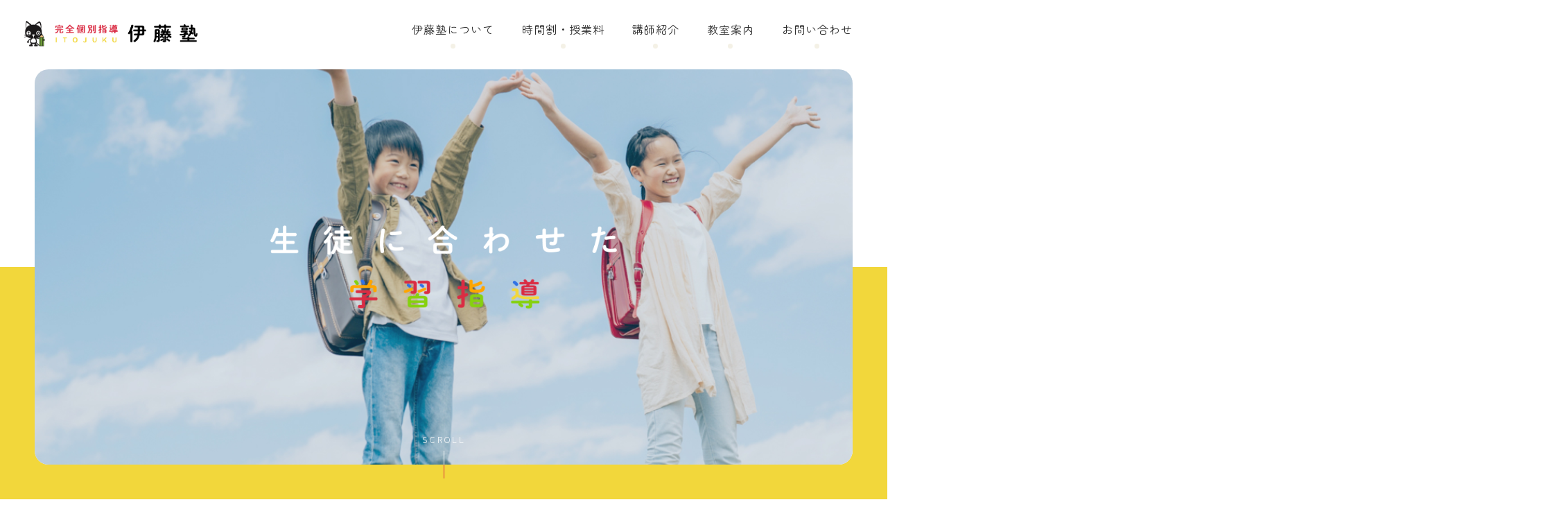

--- FILE ---
content_type: text/html; charset=UTF-8
request_url: https://11019.info/
body_size: 13996
content:
<!DOCTYPE html>
<html class="pc" dir="ltr" lang="ja" prefix="og: https://ogp.me/ns#">
<head>
<!-- Google tag (gtag.js) -->
<script async src="https://www.googletagmanager.com/gtag/js?id=G-JGRSC6CD96"></script>
<script>
  window.dataLayer = window.dataLayer || [];
  function gtag(){dataLayer.push(arguments);}
  gtag('js', new Date());

  gtag('config', 'G-JGRSC6CD96');
</script>
<meta name="google-site-verification" content="JBIvGaLYWJSQepgsuPmLtav3cP65J9nBftM04DJ7lNU" />
<meta charset="UTF-8">
<meta name="description" content="伊藤塾は、奈良県香芝市にある完全個別指導塾です。一人ひとりの目標に合わせた指導方法とカリキュラムを組み合わせ、性格や個性を見極めて授業を進めていくのが特徴。専属担当講師がとことんサポートしてくれます。不登校生との復学についてもお任せください。">
<meta name="viewport" content="width=device-width">
<title>奈良県香芝市の完全個別指導なら伊藤塾</title>
<!--[if lt IE 9]>
<script src="https://11019.info/wp-content/themes/story_tcd041/js/html5.js"></script>
<![endif]-->

		<!-- All in One SEO 4.9.3 - aioseo.com -->
	<meta name="description" content="伊藤塾は、奈良県香芝市にある完全個別指導塾です。一人ひとりの目標に合わせた指導方法とカリキュラムを組み合わせ、性格や個性を見極めて授業を進めていくのが特徴。専属担当講師がとことんサポートしてくれます。不登校生との復学についてもお任せください。" />
	<meta name="robots" content="max-image-preview:large" />
	<link rel="canonical" href="https://11019.info/" />
	<meta name="generator" content="All in One SEO (AIOSEO) 4.9.3" />
		<meta property="og:locale" content="ja_JP" />
		<meta property="og:site_name" content="奈良県香芝市の完全個別指導なら伊藤塾 -" />
		<meta property="og:type" content="website" />
		<meta property="og:title" content="奈良県香芝市の完全個別指導なら伊藤塾" />
		<meta property="og:description" content="伊藤塾は、奈良県香芝市にある完全個別指導塾です。一人ひとりの目標に合わせた指導方法とカリキュラムを組み合わせ、性格や個性を見極めて授業を進めていくのが特徴。専属担当講師がとことんサポートしてくれます。不登校生との復学についてもお任せください。" />
		<meta property="og:url" content="https://11019.info/" />
		<meta name="twitter:card" content="summary_large_image" />
		<meta name="twitter:title" content="奈良県香芝市の完全個別指導なら伊藤塾" />
		<meta name="twitter:description" content="伊藤塾は、奈良県香芝市にある完全個別指導塾です。一人ひとりの目標に合わせた指導方法とカリキュラムを組み合わせ、性格や個性を見極めて授業を進めていくのが特徴。専属担当講師がとことんサポートしてくれます。不登校生との復学についてもお任せください。" />
		<script type="application/ld+json" class="aioseo-schema">
			{"@context":"https:\/\/schema.org","@graph":[{"@type":"BreadcrumbList","@id":"https:\/\/11019.info\/#breadcrumblist","itemListElement":[{"@type":"ListItem","@id":"https:\/\/11019.info#listItem","position":1,"name":"\u30db\u30fc\u30e0"}]},{"@type":"Organization","@id":"https:\/\/11019.info\/#organization","name":"\u6709\u9650\u4f1a\u793e\u4f0a\u85e4\u587e","url":"https:\/\/11019.info\/"},{"@type":"WebPage","@id":"https:\/\/11019.info\/#webpage","url":"https:\/\/11019.info\/","name":"\u5948\u826f\u770c\u9999\u829d\u5e02\u306e\u5b8c\u5168\u500b\u5225\u6307\u5c0e\u306a\u3089\u4f0a\u85e4\u587e","description":"\u4f0a\u85e4\u587e\u306f\u3001\u5948\u826f\u770c\u9999\u829d\u5e02\u306b\u3042\u308b\u5b8c\u5168\u500b\u5225\u6307\u5c0e\u587e\u3067\u3059\u3002\u4e00\u4eba\u3072\u3068\u308a\u306e\u76ee\u6a19\u306b\u5408\u308f\u305b\u305f\u6307\u5c0e\u65b9\u6cd5\u3068\u30ab\u30ea\u30ad\u30e5\u30e9\u30e0\u3092\u7d44\u307f\u5408\u308f\u305b\u3001\u6027\u683c\u3084\u500b\u6027\u3092\u898b\u6975\u3081\u3066\u6388\u696d\u3092\u9032\u3081\u3066\u3044\u304f\u306e\u304c\u7279\u5fb4\u3002\u5c02\u5c5e\u62c5\u5f53\u8b1b\u5e2b\u304c\u3068\u3053\u3068\u3093\u30b5\u30dd\u30fc\u30c8\u3057\u3066\u304f\u308c\u307e\u3059\u3002\u4e0d\u767b\u6821\u751f\u3068\u306e\u5fa9\u5b66\u306b\u3064\u3044\u3066\u3082\u304a\u4efb\u305b\u304f\u3060\u3055\u3044\u3002","inLanguage":"ja","isPartOf":{"@id":"https:\/\/11019.info\/#website"},"breadcrumb":{"@id":"https:\/\/11019.info\/#breadcrumblist"},"datePublished":"2022-07-26T20:59:00+09:00","dateModified":"2022-08-28T18:20:43+09:00"},{"@type":"WebSite","@id":"https:\/\/11019.info\/#website","url":"https:\/\/11019.info\/","name":"\u5948\u826f\u770c\u9999\u829d\u5e02\u306e\u5b8c\u5168\u500b\u5225\u6307\u5c0e\u306a\u3089\u4f0a\u85e4\u587e","inLanguage":"ja","publisher":{"@id":"https:\/\/11019.info\/#organization"}}]}
		</script>
		<!-- All in One SEO -->

<link rel="alternate" title="oEmbed (JSON)" type="application/json+oembed" href="https://11019.info/wp-json/oembed/1.0/embed?url=https%3A%2F%2F11019.info%2F" />
<link rel="alternate" title="oEmbed (XML)" type="text/xml+oembed" href="https://11019.info/wp-json/oembed/1.0/embed?url=https%3A%2F%2F11019.info%2F&#038;format=xml" />
		<!-- This site uses the Google Analytics by MonsterInsights plugin v8.10.0 - Using Analytics tracking - https://www.monsterinsights.com/ -->
		<!-- Note: MonsterInsights is not currently configured on this site. The site owner needs to authenticate with Google Analytics in the MonsterInsights settings panel. -->
					<!-- No UA code set -->
				<!-- / Google Analytics by MonsterInsights -->
		<style id='wp-img-auto-sizes-contain-inline-css' type='text/css'>
img:is([sizes=auto i],[sizes^="auto," i]){contain-intrinsic-size:3000px 1500px}
/*# sourceURL=wp-img-auto-sizes-contain-inline-css */
</style>
<style id='wp-block-library-inline-css' type='text/css'>
:root{--wp-block-synced-color:#7a00df;--wp-block-synced-color--rgb:122,0,223;--wp-bound-block-color:var(--wp-block-synced-color);--wp-editor-canvas-background:#ddd;--wp-admin-theme-color:#007cba;--wp-admin-theme-color--rgb:0,124,186;--wp-admin-theme-color-darker-10:#006ba1;--wp-admin-theme-color-darker-10--rgb:0,107,160.5;--wp-admin-theme-color-darker-20:#005a87;--wp-admin-theme-color-darker-20--rgb:0,90,135;--wp-admin-border-width-focus:2px}@media (min-resolution:192dpi){:root{--wp-admin-border-width-focus:1.5px}}.wp-element-button{cursor:pointer}:root .has-very-light-gray-background-color{background-color:#eee}:root .has-very-dark-gray-background-color{background-color:#313131}:root .has-very-light-gray-color{color:#eee}:root .has-very-dark-gray-color{color:#313131}:root .has-vivid-green-cyan-to-vivid-cyan-blue-gradient-background{background:linear-gradient(135deg,#00d084,#0693e3)}:root .has-purple-crush-gradient-background{background:linear-gradient(135deg,#34e2e4,#4721fb 50%,#ab1dfe)}:root .has-hazy-dawn-gradient-background{background:linear-gradient(135deg,#faaca8,#dad0ec)}:root .has-subdued-olive-gradient-background{background:linear-gradient(135deg,#fafae1,#67a671)}:root .has-atomic-cream-gradient-background{background:linear-gradient(135deg,#fdd79a,#004a59)}:root .has-nightshade-gradient-background{background:linear-gradient(135deg,#330968,#31cdcf)}:root .has-midnight-gradient-background{background:linear-gradient(135deg,#020381,#2874fc)}:root{--wp--preset--font-size--normal:16px;--wp--preset--font-size--huge:42px}.has-regular-font-size{font-size:1em}.has-larger-font-size{font-size:2.625em}.has-normal-font-size{font-size:var(--wp--preset--font-size--normal)}.has-huge-font-size{font-size:var(--wp--preset--font-size--huge)}.has-text-align-center{text-align:center}.has-text-align-left{text-align:left}.has-text-align-right{text-align:right}.has-fit-text{white-space:nowrap!important}#end-resizable-editor-section{display:none}.aligncenter{clear:both}.items-justified-left{justify-content:flex-start}.items-justified-center{justify-content:center}.items-justified-right{justify-content:flex-end}.items-justified-space-between{justify-content:space-between}.screen-reader-text{border:0;clip-path:inset(50%);height:1px;margin:-1px;overflow:hidden;padding:0;position:absolute;width:1px;word-wrap:normal!important}.screen-reader-text:focus{background-color:#ddd;clip-path:none;color:#444;display:block;font-size:1em;height:auto;left:5px;line-height:normal;padding:15px 23px 14px;text-decoration:none;top:5px;width:auto;z-index:100000}html :where(.has-border-color){border-style:solid}html :where([style*=border-top-color]){border-top-style:solid}html :where([style*=border-right-color]){border-right-style:solid}html :where([style*=border-bottom-color]){border-bottom-style:solid}html :where([style*=border-left-color]){border-left-style:solid}html :where([style*=border-width]){border-style:solid}html :where([style*=border-top-width]){border-top-style:solid}html :where([style*=border-right-width]){border-right-style:solid}html :where([style*=border-bottom-width]){border-bottom-style:solid}html :where([style*=border-left-width]){border-left-style:solid}html :where(img[class*=wp-image-]){height:auto;max-width:100%}:where(figure){margin:0 0 1em}html :where(.is-position-sticky){--wp-admin--admin-bar--position-offset:var(--wp-admin--admin-bar--height,0px)}@media screen and (max-width:600px){html :where(.is-position-sticky){--wp-admin--admin-bar--position-offset:0px}}

/*# sourceURL=wp-block-library-inline-css */
</style><style id='global-styles-inline-css' type='text/css'>
:root{--wp--preset--aspect-ratio--square: 1;--wp--preset--aspect-ratio--4-3: 4/3;--wp--preset--aspect-ratio--3-4: 3/4;--wp--preset--aspect-ratio--3-2: 3/2;--wp--preset--aspect-ratio--2-3: 2/3;--wp--preset--aspect-ratio--16-9: 16/9;--wp--preset--aspect-ratio--9-16: 9/16;--wp--preset--color--black: #000000;--wp--preset--color--cyan-bluish-gray: #abb8c3;--wp--preset--color--white: #ffffff;--wp--preset--color--pale-pink: #f78da7;--wp--preset--color--vivid-red: #cf2e2e;--wp--preset--color--luminous-vivid-orange: #ff6900;--wp--preset--color--luminous-vivid-amber: #fcb900;--wp--preset--color--light-green-cyan: #7bdcb5;--wp--preset--color--vivid-green-cyan: #00d084;--wp--preset--color--pale-cyan-blue: #8ed1fc;--wp--preset--color--vivid-cyan-blue: #0693e3;--wp--preset--color--vivid-purple: #9b51e0;--wp--preset--gradient--vivid-cyan-blue-to-vivid-purple: linear-gradient(135deg,rgb(6,147,227) 0%,rgb(155,81,224) 100%);--wp--preset--gradient--light-green-cyan-to-vivid-green-cyan: linear-gradient(135deg,rgb(122,220,180) 0%,rgb(0,208,130) 100%);--wp--preset--gradient--luminous-vivid-amber-to-luminous-vivid-orange: linear-gradient(135deg,rgb(252,185,0) 0%,rgb(255,105,0) 100%);--wp--preset--gradient--luminous-vivid-orange-to-vivid-red: linear-gradient(135deg,rgb(255,105,0) 0%,rgb(207,46,46) 100%);--wp--preset--gradient--very-light-gray-to-cyan-bluish-gray: linear-gradient(135deg,rgb(238,238,238) 0%,rgb(169,184,195) 100%);--wp--preset--gradient--cool-to-warm-spectrum: linear-gradient(135deg,rgb(74,234,220) 0%,rgb(151,120,209) 20%,rgb(207,42,186) 40%,rgb(238,44,130) 60%,rgb(251,105,98) 80%,rgb(254,248,76) 100%);--wp--preset--gradient--blush-light-purple: linear-gradient(135deg,rgb(255,206,236) 0%,rgb(152,150,240) 100%);--wp--preset--gradient--blush-bordeaux: linear-gradient(135deg,rgb(254,205,165) 0%,rgb(254,45,45) 50%,rgb(107,0,62) 100%);--wp--preset--gradient--luminous-dusk: linear-gradient(135deg,rgb(255,203,112) 0%,rgb(199,81,192) 50%,rgb(65,88,208) 100%);--wp--preset--gradient--pale-ocean: linear-gradient(135deg,rgb(255,245,203) 0%,rgb(182,227,212) 50%,rgb(51,167,181) 100%);--wp--preset--gradient--electric-grass: linear-gradient(135deg,rgb(202,248,128) 0%,rgb(113,206,126) 100%);--wp--preset--gradient--midnight: linear-gradient(135deg,rgb(2,3,129) 0%,rgb(40,116,252) 100%);--wp--preset--font-size--small: 13px;--wp--preset--font-size--medium: 20px;--wp--preset--font-size--large: 36px;--wp--preset--font-size--x-large: 42px;--wp--preset--spacing--20: 0.44rem;--wp--preset--spacing--30: 0.67rem;--wp--preset--spacing--40: 1rem;--wp--preset--spacing--50: 1.5rem;--wp--preset--spacing--60: 2.25rem;--wp--preset--spacing--70: 3.38rem;--wp--preset--spacing--80: 5.06rem;--wp--preset--shadow--natural: 6px 6px 9px rgba(0, 0, 0, 0.2);--wp--preset--shadow--deep: 12px 12px 50px rgba(0, 0, 0, 0.4);--wp--preset--shadow--sharp: 6px 6px 0px rgba(0, 0, 0, 0.2);--wp--preset--shadow--outlined: 6px 6px 0px -3px rgb(255, 255, 255), 6px 6px rgb(0, 0, 0);--wp--preset--shadow--crisp: 6px 6px 0px rgb(0, 0, 0);}:where(.is-layout-flex){gap: 0.5em;}:where(.is-layout-grid){gap: 0.5em;}body .is-layout-flex{display: flex;}.is-layout-flex{flex-wrap: wrap;align-items: center;}.is-layout-flex > :is(*, div){margin: 0;}body .is-layout-grid{display: grid;}.is-layout-grid > :is(*, div){margin: 0;}:where(.wp-block-columns.is-layout-flex){gap: 2em;}:where(.wp-block-columns.is-layout-grid){gap: 2em;}:where(.wp-block-post-template.is-layout-flex){gap: 1.25em;}:where(.wp-block-post-template.is-layout-grid){gap: 1.25em;}.has-black-color{color: var(--wp--preset--color--black) !important;}.has-cyan-bluish-gray-color{color: var(--wp--preset--color--cyan-bluish-gray) !important;}.has-white-color{color: var(--wp--preset--color--white) !important;}.has-pale-pink-color{color: var(--wp--preset--color--pale-pink) !important;}.has-vivid-red-color{color: var(--wp--preset--color--vivid-red) !important;}.has-luminous-vivid-orange-color{color: var(--wp--preset--color--luminous-vivid-orange) !important;}.has-luminous-vivid-amber-color{color: var(--wp--preset--color--luminous-vivid-amber) !important;}.has-light-green-cyan-color{color: var(--wp--preset--color--light-green-cyan) !important;}.has-vivid-green-cyan-color{color: var(--wp--preset--color--vivid-green-cyan) !important;}.has-pale-cyan-blue-color{color: var(--wp--preset--color--pale-cyan-blue) !important;}.has-vivid-cyan-blue-color{color: var(--wp--preset--color--vivid-cyan-blue) !important;}.has-vivid-purple-color{color: var(--wp--preset--color--vivid-purple) !important;}.has-black-background-color{background-color: var(--wp--preset--color--black) !important;}.has-cyan-bluish-gray-background-color{background-color: var(--wp--preset--color--cyan-bluish-gray) !important;}.has-white-background-color{background-color: var(--wp--preset--color--white) !important;}.has-pale-pink-background-color{background-color: var(--wp--preset--color--pale-pink) !important;}.has-vivid-red-background-color{background-color: var(--wp--preset--color--vivid-red) !important;}.has-luminous-vivid-orange-background-color{background-color: var(--wp--preset--color--luminous-vivid-orange) !important;}.has-luminous-vivid-amber-background-color{background-color: var(--wp--preset--color--luminous-vivid-amber) !important;}.has-light-green-cyan-background-color{background-color: var(--wp--preset--color--light-green-cyan) !important;}.has-vivid-green-cyan-background-color{background-color: var(--wp--preset--color--vivid-green-cyan) !important;}.has-pale-cyan-blue-background-color{background-color: var(--wp--preset--color--pale-cyan-blue) !important;}.has-vivid-cyan-blue-background-color{background-color: var(--wp--preset--color--vivid-cyan-blue) !important;}.has-vivid-purple-background-color{background-color: var(--wp--preset--color--vivid-purple) !important;}.has-black-border-color{border-color: var(--wp--preset--color--black) !important;}.has-cyan-bluish-gray-border-color{border-color: var(--wp--preset--color--cyan-bluish-gray) !important;}.has-white-border-color{border-color: var(--wp--preset--color--white) !important;}.has-pale-pink-border-color{border-color: var(--wp--preset--color--pale-pink) !important;}.has-vivid-red-border-color{border-color: var(--wp--preset--color--vivid-red) !important;}.has-luminous-vivid-orange-border-color{border-color: var(--wp--preset--color--luminous-vivid-orange) !important;}.has-luminous-vivid-amber-border-color{border-color: var(--wp--preset--color--luminous-vivid-amber) !important;}.has-light-green-cyan-border-color{border-color: var(--wp--preset--color--light-green-cyan) !important;}.has-vivid-green-cyan-border-color{border-color: var(--wp--preset--color--vivid-green-cyan) !important;}.has-pale-cyan-blue-border-color{border-color: var(--wp--preset--color--pale-cyan-blue) !important;}.has-vivid-cyan-blue-border-color{border-color: var(--wp--preset--color--vivid-cyan-blue) !important;}.has-vivid-purple-border-color{border-color: var(--wp--preset--color--vivid-purple) !important;}.has-vivid-cyan-blue-to-vivid-purple-gradient-background{background: var(--wp--preset--gradient--vivid-cyan-blue-to-vivid-purple) !important;}.has-light-green-cyan-to-vivid-green-cyan-gradient-background{background: var(--wp--preset--gradient--light-green-cyan-to-vivid-green-cyan) !important;}.has-luminous-vivid-amber-to-luminous-vivid-orange-gradient-background{background: var(--wp--preset--gradient--luminous-vivid-amber-to-luminous-vivid-orange) !important;}.has-luminous-vivid-orange-to-vivid-red-gradient-background{background: var(--wp--preset--gradient--luminous-vivid-orange-to-vivid-red) !important;}.has-very-light-gray-to-cyan-bluish-gray-gradient-background{background: var(--wp--preset--gradient--very-light-gray-to-cyan-bluish-gray) !important;}.has-cool-to-warm-spectrum-gradient-background{background: var(--wp--preset--gradient--cool-to-warm-spectrum) !important;}.has-blush-light-purple-gradient-background{background: var(--wp--preset--gradient--blush-light-purple) !important;}.has-blush-bordeaux-gradient-background{background: var(--wp--preset--gradient--blush-bordeaux) !important;}.has-luminous-dusk-gradient-background{background: var(--wp--preset--gradient--luminous-dusk) !important;}.has-pale-ocean-gradient-background{background: var(--wp--preset--gradient--pale-ocean) !important;}.has-electric-grass-gradient-background{background: var(--wp--preset--gradient--electric-grass) !important;}.has-midnight-gradient-background{background: var(--wp--preset--gradient--midnight) !important;}.has-small-font-size{font-size: var(--wp--preset--font-size--small) !important;}.has-medium-font-size{font-size: var(--wp--preset--font-size--medium) !important;}.has-large-font-size{font-size: var(--wp--preset--font-size--large) !important;}.has-x-large-font-size{font-size: var(--wp--preset--font-size--x-large) !important;}
/*# sourceURL=global-styles-inline-css */
</style>

<style id='classic-theme-styles-inline-css' type='text/css'>
/*! This file is auto-generated */
.wp-block-button__link{color:#fff;background-color:#32373c;border-radius:9999px;box-shadow:none;text-decoration:none;padding:calc(.667em + 2px) calc(1.333em + 2px);font-size:1.125em}.wp-block-file__button{background:#32373c;color:#fff;text-decoration:none}
/*# sourceURL=/wp-includes/css/classic-themes.min.css */
</style>
<link rel='stylesheet' id='contact-form-7-css' href='https://11019.info/wp-content/plugins/contact-form-7/includes/css/styles.css?ver=6.1.4' type='text/css' media='all' />
<link rel='stylesheet' id='story-slick-css' href='https://11019.info/wp-content/themes/story_tcd041/css/slick.css?ver=6.9' type='text/css' media='all' />
<link rel='stylesheet' id='story-slick-theme-css' href='https://11019.info/wp-content/themes/story_tcd041/css/slick-theme.css?ver=6.9' type='text/css' media='all' />
<link rel='stylesheet' id='story-style-css' href='https://11019.info/wp-content/themes/story_tcd041/style.css?ver=2.0' type='text/css' media='all' />
<link rel='stylesheet' id='story-responsive-css' href='https://11019.info/wp-content/themes/story_tcd041/responsive.css?ver=2.0' type='text/css' media='all' />
<link rel='stylesheet' id='story-footer-bar-css' href='https://11019.info/wp-content/themes/story_tcd041/css/footer-bar.css?ver=2.0' type='text/css' media='all' />
<script type="text/javascript" src="https://11019.info/wp-includes/js/jquery/jquery.min.js?ver=3.7.1" id="jquery-core-js"></script>
<script type="text/javascript" src="https://11019.info/wp-includes/js/jquery/jquery-migrate.min.js?ver=3.4.1" id="jquery-migrate-js"></script>
<script type="text/javascript" src="https://11019.info/wp-content/themes/story_tcd041/js/slick.min.js?ver=2.0" id="story-slick-js"></script>
<script type="text/javascript" src="https://11019.info/wp-content/themes/story_tcd041/js/functions.js?ver=2.0" id="story-script-js"></script>
<script type="text/javascript" src="https://11019.info/wp-content/themes/story_tcd041/js/responsive.js?ver=2.0" id="story-responsive-js"></script>
<link rel="https://api.w.org/" href="https://11019.info/wp-json/" /><link rel="alternate" title="JSON" type="application/json" href="https://11019.info/wp-json/wp/v2/pages/8" /><link rel="EditURI" type="application/rsd+xml" title="RSD" href="https://11019.info/xmlrpc.php?rsd" />
<meta name="generator" content="WordPress 6.9" />
<link rel='shortlink' href='https://11019.info/' />
<style type="text/css">

</style>
	
<style>
.top-slider .top-slider-item:nth-of-type(1) span {
background-image: url(https://11019.info/wp-content/uploads/2022/09/main03.jpg);
}
.top-slider .top-slider-item:nth-of-type(2) span {
background-image: url(https://11019.info/wp-content/uploads/2022/09/main01.jpg);
}
.top-slider .top-slider-item:nth-of-type(3) span {
background-image: url(https://11019.info/wp-content/uploads/2022/09/main02.jpg);
}
</style>
<!--スマホ表示時のみ電話番号にリンク-->
<script type="text/javascript">
	  function smtel(telno){
		  if((navigator.userAgent.indexOf('iPhone') > 0 && navigator.userAgent.indexOf('iPod') == -1) || navigator.userAgent.indexOf('Android') > 0 && navigator.userAgent.indexOf('Mobile') > 0){
			  document.write('<a class="tel-link" href="tel:'+telno+'">'+telno+'</a>');
		  }else{
			  document.write('<span class="tel-link">'+telno+'</span>');
		  }
	  }
</script>
  
<!--font-awesome-->
<link href="https://use.fontawesome.com/releases/v5.6.1/css/all.css" rel="stylesheet">
<!--font-awesomeここまで-->
	
<!-- web font -->
<link rel="preconnect" href="https://fonts.googleapis.com">
<link rel="preconnect" href="https://fonts.gstatic.com" crossorigin>
<link href="https://fonts.googleapis.com/css2?family=Zen+Maru+Gothic:wght@400;700&display=swap" rel="stylesheet">
<!-- web font END -->

<!-- originalCSS -->
<link rel="stylesheet" type="text/css" href="https://11019.info/wp-content/themes/story_tcd041/original.css">
<!-- originalCSS END -->
	
<!-- ファビコン -->
<link rel="icon" href="https://11019.info/wp-content/themes/story_tcd041/img/favicon.ico">
 
<!-- スマホ用アイコン -->
<link rel="apple-touch-icon" sizes="180x180" href="https://11019.info/wp-content/themes/story_tcd041/img/apple-touch-icon.png">

		
</head>
<body class="home wp-singular page-template-default page page-id-8 wp-theme-story_tcd041 font-type1">
<div id="site-loader-overlay"><div id="site-loader-spinner" style="border: 3px solid rgba(159, 136, 110, .5); border-left: 3px solid #9F886E;">Loading</div></div>
<div id="site_wrap">
<header class="header">
	<div class="header-bar header-bar-fixed" style="background-color: #FFFFFF; color: #666666;">
		<div class="header-bar-inner inner">
			<h1 class="logo logo-image"><a href="https://11019.info/" data-label="奈良県香芝市の完全個別指導なら伊藤塾"><img class="h_logo" src="https://11019.info/wp-content/uploads/2022/09/logo.png" alt="奈良県香芝市の完全個別指導なら伊藤塾"></a></h1>
			<a href="#" id="global-nav-button" class="global-nav-button"></a>
			<nav id="global-nav" class="global-nav"><ul id="menu-%e3%82%b0%e3%83%ad%e3%83%bc%e3%83%90%e3%83%ab%e3%83%a1%e3%83%8b%e3%83%a5%e3%83%bc" class="menu"><li id="menu-item-88" class="global-menu-home menu-item menu-item-type-post_type menu-item-object-page menu-item-home current-menu-item page_item page-item-8 current_page_item menu-item-88"><a href="https://11019.info/" aria-current="page"><span></span>HOME</a></li>
<li id="menu-item-93" class="menu-item menu-item-type-post_type menu-item-object-page menu-item-93"><a href="https://11019.info/aboutlessons/"><span></span>伊藤塾について</a></li>
<li id="menu-item-96" class="menu-item menu-item-type-post_type menu-item-object-page menu-item-has-children menu-item-96"><a href="https://11019.info/fee/"><span></span>時間割・授業料</a>
<ul class="sub-menu">
	<li id="menu-item-90" class="menu-item menu-item-type-post_type menu-item-object-page menu-item-90"><a href="https://11019.info/course/"><span></span>コースについて</a></li>
	<li id="menu-item-91" class="menu-item menu-item-type-post_type menu-item-object-page menu-item-91"><a href="https://11019.info/flow/"><span></span>入塾までの流れ</a></li>
	<li id="menu-item-92" class="menu-item menu-item-type-post_type menu-item-object-page menu-item-92"><a href="https://11019.info/question/"><span></span>よくある質問</a></li>
</ul>
</li>
<li id="menu-item-94" class="menu-item menu-item-type-post_type menu-item-object-page menu-item-94"><a href="https://11019.info/greeting/"><span></span>講師紹介</a></li>
<li id="menu-item-95" class="menu-item menu-item-type-post_type menu-item-object-page menu-item-has-children menu-item-95"><a href="https://11019.info/about/"><span></span>教室案内</a>
<ul class="sub-menu">
	<li id="menu-item-129" class="menu-item menu-item-type-taxonomy menu-item-object-category menu-item-129"><a href="https://11019.info/category/topics/"><span></span>お知らせ</a></li>
</ul>
</li>
<li id="menu-item-89" class="global-menu-contact menu-item menu-item-type-post_type menu-item-object-page menu-item-89"><a href="https://11019.info/contact/"><span></span>お問い合わせ</a></li>
</ul></nav>		</div>
	</div>
	<div class="top-slider-wrapper">
		<div id="top-slider" class="top-slider">

			<div id="top-slider-item1" class="top-slider-item"><span></span></div>

			<div id="top-slider-item2" class="top-slider-item"><span></span></div>

			<div id="top-slider-item3" class="top-slider-item"><span></span></div>
		</div>
		<ul id="top-slider-nav" class="top-slider-nav">
			<li class="active"><a href="#top-slider-item1"></a></li>
			<li><a href="#top-slider-item2"></a></li>
			<li><a href="#top-slider-item3"></a></li>
		</ul>
		<div id="top-slider-content" class="top-slider-content">
			<a class="top-slider-content-inner" href="#content01">
				<div class="front-main-copy fade01">
					<img src="https://11019.info/wp-content/themes/story_tcd041/img/front-main.png" alt="完全個別指導で、生徒に合わせた学習指導" />
				</div>
			</a>
		</div>
</div>

</header>

<div id="content01" class="main">
    <div class="front_intro-inner flex-inner">
		<div class="front_inner-img">
			<h2 class="fade01">
				<span class="under-line line01">完全個別指導</span>で<br>
				<span class="under-line line02">専属担当講師</span>が<br>
				<span class="under-line line03">とことんサポート</span>
			</h2>
			<div class="front_inner-img-parts fade01">
				<img src="https://11019.info/wp-content/themes/story_tcd041/img/front_inner-img.png" alt="" />
			</div>
			<img src="https://11019.info/wp-content/themes/story_tcd041/img/front_inner-img.jpg" alt="学習指導の様子" />
		</div>
		<div class="front_inner-text fade01">
			<p>
				伊藤塾は、奈良県香芝市にある全教科担任制の完全個別指導塾です。生徒それぞれに合わせたオーダーメイドのカリキュラムを組み、専属担当講師が責任をもって指導にあたっています。先生一人に対して生徒は3人までなので、すべての教科の進み具合や生徒の得意・不得意など、細かい部分まで目を行き渡らせることができます。
			</p>
			<p>
				塾の授業以外にも、毎日開放している自習室では、常駐している講師にいつでも質問することが可能。勉強以外にも、趣味や部活の話、進路相談などさまざまな悩みごとも気軽に話しやすい雰囲気で、まさに「第二の家」として毎日でも通いたくなる環境が整っています。
			</p>
			<p>
				生徒自らが率先して自習する学習習慣を身につけることは、目まぐるしく変化する社会において、必ずや役に立つ自走力といっても過言ではありません。アットホームな伊藤塾で、一緒に勉強をして生涯学習を身につけてみませんか。ぜひ一度体験授業にいらしてください。お待ちしております。
			</p>
		</div>
	</div>
	<a href="https://www.11019.com/first" rel="noopener" target="_blank" class="front-trial-course-but">
		<div class="front-trial-course">
			<h2><span class="free-trial">無料</span><span>体験授業</span>開催中</h2>
			<h3>詳しくはこちら</h3>
			<div class="front-trial-course-img">
				<img src="https://11019.info/wp-content/themes/story_tcd041/img/front-trial-course.png" alt="" />
			</div>
		</div>
	</a>
</div>

<div class="content02">
    <div class="content02-inner flex clearfix">
        <div class="content02-item fade01">
            <img src="https://11019.info/wp-content/themes/story_tcd041/img/content02-inner-img01.jpg" class="content02-inner-img">
			<div class="content02-title headline-font-type">一人ひとりのニーズに合った完全個別指導塾</div>
            <p class="content02-text">
				伊藤塾は、生徒一人ひとりの性格や個性を見極めて授業を進めていく個別指導です。小・中・高〜大学生、社会人まで幅広い年齢層の生徒の目標に合わせたカリキュラムを組み、目標達成へ向けてトータルサポートします。<br>
				学年によっては、絵やアニメで例えて説明したり、噛み砕いた表現を使ったりなど、伝え方も常に工夫をし、楽しく通塾できるのが当塾の強みです。「大手の集団授業塾に通ったけどイマイチ合わなかった」お子様こそ、ぜひ通っていただきたく存じます。
			</p>
            <a class="content02-button" href="https://11019.info/aboutlessons/">伊藤塾について</a>
        </div>
        <div class="content02-item fade01">
            <img src="https://11019.info/wp-content/themes/story_tcd041/img/content02-inner-img02.jpg" class="content02-inner-img">
            <div class="content02-title headline-font-type">指導経験豊富なプロの専属担当講師が指導</div>
            <p class="content02-text">
				塾長をはじめ講師陣は経験豊富なプロの講師です。学生アルバイトだけに指導を任せることはございません。小・中学生には全教科担任制をとっており、高校生には理系・文系に分かれて指導を行っております。<br>
				すべての教科を見ているので、進み具合はもちろん、お子様の得意な部分、不得意な部分を細かく把握することが可能。他の教科と連動し、全教科のバランスを見て効果的な指導をいたします。
			</p>
            <a class="content02-button" href="https://11019.info/greeting/">講師紹介</a>
        </div>
        <div class="content02-item fade01">
            <img src="https://11019.info/wp-content/themes/story_tcd041/img/content02-inner-img03.jpg" class="content02-inner-img">
            <div class="content02-title headline-font-type">自習専門の講師による学びのサポート</div>
            <p class="content02-text">
				月曜日から土曜日の16時～23時まで、毎日自習スペースを開放しています。小・中学生の場合は、18時〜22時まで自習専門の講師が常駐。疑問点があればいつでも質問ができたり、英単語スペルのチェックをしてもらえたりします。<br>
				自習専門講師は伊藤塾の卒業生が多く、塾の思いを継承しながら指導を行っております。勉強以外の悩みや部活の話なども気軽に話しやすい雰囲気で、「第二の家」として毎日でも通いたくなる環境が整っています。
			</p>
            <a class="content02-button" href="https://11019.info/fee/">時間割・授業料</a>
        </div>
    </div>
</div>

<section class="front_second">
    <div class="front_second_inner fade01">
        <div class="front_second_inner-text">
            <h3>勉強を通して考え方を身につける</h3>
            <p>今目の前にあるだけの問題を解くだけ、公式を覚えるだけが勉強ではありません。伊藤塾では、勉強のやり方だけではなく心構えも指導し、勉強を通して考え方を身につけてほしいと願っております。<br>
				生徒自らが率先して自習する学習習慣を身につけることは、学校を卒業してから、生きていくうえで必要となる「自走力」ともなります。そして、「なぜ勉強が必要なのか？」と疑問を抱くお子様には、将来の話をして少し先の未来をイメージしてもらい、学ぶ姿勢が大切であることをお伝えしています。<br>
				「さまざまな塾に通ったものの、いまひとつ自分に合うと感じられなかった」お子様も伊藤塾にお任せください。一人一人にあったカリキュラムを作り、「しっくりこない感」を解消していきます。もちろんカリキュラムに疑問があれば、専属の講師が随時チューニングを行っていきます。
            </p>
        </div>
    </div>
</section>

<section class="front-third">
    <div class="third-box fade01">
        <div class="front-third-inner flex-inner">
            <div class="front-third-text">
                <h3>生徒に合わせた柔軟な授業時間</h3>
                <p>「テスト期間中は遅くまで勉強したい」「部活の後に勉強したい」など、さまざまなニーズに合わせて、授業時間のスタートを変更することが可能です。伊藤塾では、部活と勉強の両立をしたいお子様の強い味方となるべく、1回の授業を100分に設定し、授業以外に勉強をしたい時についてはいつでも自習できる環境を整えています。
				</p>
				<p>
					定期テスト直前の土日には、一回6時間の集中学習会を開催して徹底的なサポートも行っております。また、体調不良などで授業をお休みした場合は、振替授業を受けることができます。振替の期間は特に定めておりませんので、休んだ月の次月でも可能です。お気軽にご相談ください。
                </p>
            </div>
			<div class="front-third-img">
                <img src="https://11019.info/wp-content/themes/story_tcd041/img/third01.jpg" alt="授業の様子" />
            </div>
        </div>
    </div>

    <div class="third-box fade01">
        <div class="front-third-inner flex-inner">
            <div class="front-third-text">
                <h3>月1回の報告書でお子様の進捗状況を確認</h3>
                <p>
                    保護者の方にとってはお子様の勉強の進捗状況が気になるものです。毎月1回、勉強の進み具合やお子様の秀逸な点など、塾での状況について報告させていただきます。それと同時に、ご自宅での勉強に対する姿勢やその他の悩みごとなどについてお伺いさせてください。
				</p>
				<p>
					今後の勉強の進め方に対してすり合わせを行い、お子様にとって何がベストであるのかを探ってまいります。また、年に2回、夏休みと冬休み前に保護者の方々との懇談会も開催しております。この機会にぜひ、ご相談やお悩みなどを伺いつつ共有させていただければと存じます。
                </p>
            </div>
			<div class="front-third-img">
                <img src="https://11019.info/wp-content/themes/story_tcd041/img/third02.jpg" alt="授業の様子" />
            </div>
        </div>
    </div>
	
	<div class="third-box fade01">
        <div class="front-third-inner flex-inner">
            <div class="front-third-text">
                <h3>不登校生徒の復学をサポート</h3>
                <p>
                    伊藤塾の通常授業は、多人数を一気に見る集団指導形式ではありません。不登校を経験し、集団での勉強が苦手になってしまったお子様でも、他人との接触がなく安心して通塾できる環境を整えております。他の生徒がいない時間帯に対面授業を受けられますし、対面ではなく自宅にいながら勉強をしたいお子様にはオンライン授業がおすすめです。
				</p>
				<p>
					勉強を強要するのではなく、学校や勉強に対するお悩みに寄り添い、そこから生徒の夢や目標に向け学習カリキュラムを作成します。無理のない範囲で準備を進め、最終的に復学を目指します。
                </p>
            </div>
			<div class="front-third-img">
                <img src="https://11019.info/wp-content/themes/story_tcd041/img/third03.jpg" alt="授業の様子" />
            </div>
        </div>
    </div>
</section>


	<section class="front_topics">
	<div class="inner">


        
		<section class="fade01">
			<h2 class="headline-primary headline-font-type front-blog-title">お知らせ</h2>
			<div class="top-blog flex flex-wrap">
				<article class="article03">
					<a class="flex flex-column" href="https://11019.info/%e5%8f%a3%e3%82%b3%e3%83%9f%e3%81%a7%e4%bc%8a%e8%97%a4%e5%a1%be%e3%81%b8/">
						<div class="article03-thumbnail thumbnail01">
							<img src="https://11019.info/wp-content/themes/story_tcd041/img/common/no-image-280x280.gif" alt="伊藤塾を選んだ理由">
						</div>
						<div class="article03-content flex flex-auto flex-column">
							<h2 class="article03-title headline-font-type">伊藤塾を選んだ理由</h2>
							<p class="article03-meta">
								<time class="article03-date" datetime="2022-07-30">2022.07.30</time>							</p>
						</div>
					</a>
				</article>
				<article class="article03">
					<a class="flex flex-column" href="https://11019.info/%e7%84%a1%e6%96%99%e3%81%ae%e4%bd%93%e9%a8%93%e6%8e%88%e6%a5%ad%e3%82%84%e3%81%a3%e3%81%a6%e3%81%84%e3%81%be%e3%81%99/">
						<div class="article03-thumbnail thumbnail01">
							<img src="https://11019.info/wp-content/themes/story_tcd041/img/common/no-image-280x280.gif" alt="無料の体験授業やっています">
						</div>
						<div class="article03-content flex flex-auto flex-column">
							<h2 class="article03-title headline-font-type">無料の体験授業やっています</h2>
							<p class="article03-meta">
								<time class="article03-date" datetime="2022-07-30">2022.07.30</time>							</p>
						</div>
					</a>
				</article>
				<article class="article03">
					<a class="flex flex-column" href="https://11019.info/%e4%bc%8a%e8%97%a4%e5%a1%be%e8%ac%9b%e5%b8%ab%e3%81%ae%e7%89%b9%e5%be%b4/">
						<div class="article03-thumbnail thumbnail01">
							<img src="https://11019.info/wp-content/themes/story_tcd041/img/common/no-image-280x280.gif" alt="伊藤塾講師の魅力">
						</div>
						<div class="article03-content flex flex-auto flex-column">
							<h2 class="article03-title headline-font-type">伊藤塾講師の魅力</h2>
							<p class="article03-meta">
								<time class="article03-date" datetime="2022-07-30">2022.07.30</time>							</p>
						</div>
					</a>
				</article>
			</div>
	</div>
</div>
</section>
<footer>
	<div class="footer_about_sec flex-inner">
		<div class="footer_about_inner">
			<h2><a href="https://11019.info/">伊藤塾</a></h2>
            <address class="footer_tel"><span>Tel.</span><a href="tel:0745-78-4159">0745-78-4159</a></address>
			<p class="footer-info"><span>お問い合わせ時間</span>16:00〜23:00</p>
			<p class="footer-info"><span>定休日</span>日曜日</p>
            <a class="footer_but" href="https://11019.info/contact/">メールでのお問い合わせ</a>
            <a class="footer_but footer-line" href="https://page.line.me/?accountId=990urwsp" rel="noopener" target="_blank">LINEでのお問い合わせ</a>
        </div>
		<div class="footer-class">
			<div class="footer-class-inner flex-inner">
				<div class="footer-class-box">
					<h3>香芝下田校</h3>
					<address class="footer_tel"><span>Tel.</span><a href="tel:0745-78-4159">0745-78-4159</a></address>
					<p class="footer-address">〒639-0231 奈良県香芝市下田西1丁目3-10</p>
					<p class="footer-access">近鉄下田駅北側より徒歩約1分</p>
					<a href="https://goo.gl/maps/Aca7yiLp8g29z5Dz6" rel="noopener" target="_blank" class="footer-map-link">GoogleMap</a>
				</div>
				<div class="footer-class-box">
					<h3>二上駅前校</h3>
					<address class="footer_tel"><span>Tel.</span><a href="tel:0745-43-6814">0745-43-6814</a></address>
					<p class="footer-address">〒639-0252 奈良県香芝市穴虫56-1</p>
					<p class="footer-access">近鉄二上駅北側より徒歩約3分</p>
					<a href="https://goo.gl/maps/ZmDMDHkvk1H6Yx5H8" rel="noopener" target="_blank" class="footer-map-link">GoogleMap</a>
				</div>
			</div>
		</div>
		<div class="footer-menu">
			<div class="footer-menu-inner flex-inner">
				<ul class="footer-menu-list">
					<li class="footer-menu-title">塾について</li>
					<li><a href="https://11019.info/aboutlessons/">伊藤塾について</a></li>
					<li><a href="https://11019.info/greeting/">講師紹介</a></li>
					<li><a href="https://11019.info/about/">教室案内</a></li>
					<li><a href="https://11019.info/category/topics/">お知らせ</a></li>
				</ul>
				<ul class="footer-menu-list">
					<li class="footer-menu-title">授業について</li>
					<li><a href="https://11019.info/fee/">時間割・授業料</a></li>
					<li><a href="https://11019.info/course/">コースについて</a></li>
					<li><a href="https://11019.info/flow/">入塾までの流れ</a></li>
				</ul>
				<ul class="footer-menu-list">
					<li class="footer-menu-title">ご相談について</li>
					<li><a href="https://11019.info/question/">よくある質問</a></li>
					<li><a href="https://11019.info/contact/">お問い合わせ</a></li>
				</ul>
			</div>
		</div>
		<div class="footer-link-box">
			<a href="https://11019.jp/" rel="noopener" target="_blank" class="footer-link-but"><img src="https://11019.info/wp-content/themes/story_tcd041/img/link01.png" /></a>
			<a href="https://www.11019.com/" rel="noopener" target="_blank" class="footer-link-but"><img src="https://11019.info/wp-content/themes/story_tcd041/img/link02.png" /></a>
		</div>
    </div>
	<p class="copyright">&copy; 伊藤塾. All rights reserved.</p>
	<div id="pagetop" class="pagetop">
		<a href="#"></a>
	</div>
</footer>
 
</div>
<script type="speculationrules">
{"prefetch":[{"source":"document","where":{"and":[{"href_matches":"/*"},{"not":{"href_matches":["/wp-*.php","/wp-admin/*","/wp-content/uploads/*","/wp-content/*","/wp-content/plugins/*","/wp-content/themes/story_tcd041/*","/*\\?(.+)"]}},{"not":{"selector_matches":"a[rel~=\"nofollow\"]"}},{"not":{"selector_matches":".no-prefetch, .no-prefetch a"}}]},"eagerness":"conservative"}]}
</script>
<script type="text/javascript" src="https://11019.info/wp-includes/js/dist/hooks.min.js?ver=dd5603f07f9220ed27f1" id="wp-hooks-js"></script>
<script type="text/javascript" src="https://11019.info/wp-includes/js/dist/i18n.min.js?ver=c26c3dc7bed366793375" id="wp-i18n-js"></script>
<script type="text/javascript" id="wp-i18n-js-after">
/* <![CDATA[ */
wp.i18n.setLocaleData( { 'text direction\u0004ltr': [ 'ltr' ] } );
//# sourceURL=wp-i18n-js-after
/* ]]> */
</script>
<script type="text/javascript" src="https://11019.info/wp-content/plugins/contact-form-7/includes/swv/js/index.js?ver=6.1.4" id="swv-js"></script>
<script type="text/javascript" id="contact-form-7-js-translations">
/* <![CDATA[ */
( function( domain, translations ) {
	var localeData = translations.locale_data[ domain ] || translations.locale_data.messages;
	localeData[""].domain = domain;
	wp.i18n.setLocaleData( localeData, domain );
} )( "contact-form-7", {"translation-revision-date":"2025-11-30 08:12:23+0000","generator":"GlotPress\/4.0.3","domain":"messages","locale_data":{"messages":{"":{"domain":"messages","plural-forms":"nplurals=1; plural=0;","lang":"ja_JP"},"This contact form is placed in the wrong place.":["\u3053\u306e\u30b3\u30f3\u30bf\u30af\u30c8\u30d5\u30a9\u30fc\u30e0\u306f\u9593\u9055\u3063\u305f\u4f4d\u7f6e\u306b\u7f6e\u304b\u308c\u3066\u3044\u307e\u3059\u3002"],"Error:":["\u30a8\u30e9\u30fc:"]}},"comment":{"reference":"includes\/js\/index.js"}} );
//# sourceURL=contact-form-7-js-translations
/* ]]> */
</script>
<script type="text/javascript" id="contact-form-7-js-before">
/* <![CDATA[ */
var wpcf7 = {
    "api": {
        "root": "https:\/\/11019.info\/wp-json\/",
        "namespace": "contact-form-7\/v1"
    }
};
//# sourceURL=contact-form-7-js-before
/* ]]> */
</script>
<script type="text/javascript" src="https://11019.info/wp-content/plugins/contact-form-7/includes/js/index.js?ver=6.1.4" id="contact-form-7-js"></script>
<script type="text/javascript" src="https://11019.info/wp-content/themes/story_tcd041/js/topSlider.js?ver=2.0" id="story-top-slider-js"></script>
<script type="text/javascript" src="https://11019.info/wp-content/themes/story_tcd041/js/jquery.inview.min.js?ver=2.0" id="story-inview-js"></script>
<script type="text/javascript" src="https://11019.info/wp-content/themes/story_tcd041/js/footer-bar.js?ver=2.0" id="story-footer-bar-js"></script>
<script>
jQuery(function(){
jQuery(document).ready(function($){
	$(window).load(function() {
    	$("#site-loader-spinner").delay(600).fadeOut(400);
    	$("#site-loader-overlay").delay(900).fadeOut(800);
    	$("#site-wrap").css("display", "block");
	});
	$(function() {
		setTimeout(function(){
    		$("#site-loader-spinner").delay(600).fadeOut(400);
    	$("#site-loader-overlay").delay(900).fadeOut(800);
    		$("#site-wrap").css("display", "block");
    	}, 3000);
	});
});
jQuery(".footer-gallery-slider").slick({
 
		autoplay: true,
		draggable: true,
		infinite: true,
		arrows: false,
		slidesToShow: 4,
		responsive: [
    		{
     			breakpoint: 992,
      			settings: {
        			slidesToShow: 3
    			}
    		},
    		{
     			breakpoint: 768,
      			settings: {
        			slidesToShow: 2
      			}
    		}
  		]
	});
});
</script>
</body>
</html>


--- FILE ---
content_type: text/css
request_url: https://11019.info/wp-content/themes/story_tcd041/original.css
body_size: 10464
content:
@charset "UTF-8";
/* 伊藤塾 */
/* 共通スタイル */
body {
  color: #2b2b2b;
  font-family: 'Zen Maru Gothic', "游ゴシック", YuGothic, "ヒラギノ角ゴ Pro", "Hiragino Kaku Gothic Pro", "メイリオ", "Meiryo", sans-serif !important;
  font-weight: 500;
  font-style: normal;
  counter-reset: number 0;
  font-size: 16px;
  letter-spacing: 1px;
  overflow: hidden;
  background: #ffffff;
  line-height: 2;
}
a {
  color: #2b2b2b;
  font-weight: 700;
}
address {
  font-style: normal;
}
#site-loader-overlay {
  background: #ffffff;
}
#site-loader-spinner {
  border-color: #c98200 #c98200 #ffa500 #c98200 !important;
}
.header-bar-fixed {
  background: #ffffff !important;
}
.logo-image {
  top: 30px;
  width: 250px;
  height: auto;
  left: 35px;
}
.logo-image a {
  line-height: 1;
  display: block;
}
.logo-image a img {
  width: 100%;
  display: block;
}
.global-nav > ul > li > a {
  padding: 0 0 0 40px;
  color: #2b2b2b;
  position: relative;
  font-weight: 500;
  text-align: right;
}
.global-nav .current-menu-item > a {
  color: #2b2b2b;
}
.global-nav > ul > li > a:hover {
  color: #86d10f;
}
.global-nav > ul > li > a::after {
  width: 7px;
  height: 7px;
  position: absolute;
  content: '';
  background: #f4f1e6;
  border-radius: 50%;
  left: calc(50% + 16px);
  bottom: 30px;
}
.global-nav > ul > li > a:hover::after {
  background: #ffa500;
}
.global-nav .sub-menu a {
  background: #ffffff;
  color: #2b2b2b;
  font-weight: 500;
}
.global-nav .sub-menu .current-menu-item > a {
  color: #2b2b2b;
}
.global-nav .sub-menu a:hover {
  background: #ffa500;
  color: #ffffff;
}
.pagetop a {
  background: #86d10f;
}
.footer-bar01 {
  margin-top: 40px;
  background: #2b2b2b;
}
.pagetop a:hover {
  background: #3072e5;
}
.pagetop a:hover:before {
  color: #ffffff;
}
p.copyright {
  color: #ffffff;
  line-height: 1;
  height: auto;
  width: 86%;
  max-width: 1150px;
  margin: 50px auto 0;
  background: no-repeat;
  text-align: right;
  font-size: 0.8em;
}
@media only screen and (max-width: 1200px) {
  .logo-image {
    margin: 0;
    top: 12px;
    left: 20px;
    width: 200px;
  }
  .header-bar {
    border: none;
    box-shadow: none !important;
  }
  .global-nav a, .global-nav a:hover {
    background: #f4f1e6;
    color: #2b2b2b !important;
    letter-spacing: 2px;
  }
  .global-nav .sub-menu a {
    color: #2b2b2b !important;
    background: #f4f1e6;
  }
}
@media only screen and (min-width: 768px) {
  a[href^='tel:'], .post-content a[href^='tel:'] {
    pointer-events: none;
    color: #2b2b2b;
    font-weight: 500;
  }
}
@media only screen and (max-width: 767px) {
  body {
    font-size: 14px;
    line-height: 1.8;
  }
  .pagetop a:before {
    line-height: 40px;
  }
}
/* END 共通スタイル */
/* フロント */
.top-slider-content {
  width: auto !important;
  height: 100% !important;
  background: none;
  padding: 0 !important;
  margin-left: auto;
  margin-right: auto;
  border-radius: 0;
  z-index: 10;
}
#top-slider-content {
  flex-direction: column;
  justify-content: center;
  align-items: center;
  display: -webkit-flex;
  display: flex;
}
.mb_YTPBar .buttonBar {
  display: none;
}
.mb_YTPBar {
  display: none !important;
}
.top-slider-content-inner {
  background: none;
  box-sizing: border-box;
  border-radius: 0;
  text-align: left;
  margin: 0 auto;
  flex-direction: column;
  justify-content: center;
  align-items: center;
  display: -webkit-flex;
  display: flex;
  height: 100% !important;
  width: 100% !important;
}
.front-main-copy {
  width: 60%;
  max-width: 500px;
}
.front-main-copy img {
  display: block;
  width: 100%;
}
img.top-slider-logo {
  width: 86% !important;
  height: auto !important;
  min-width: 300px;
  max-width: 700px;
  display: block;
  margin: 0 5% 0 auto;
}
.top-slider-content-inner:after {
  display: none;
}
.top-slider-content-inner:hover:after {
  color: #ffffff;
  bottom: 30px;
}
.top-slider-text {
  font-weight: 500;
  color: #ffffff !important;
  margin-bottom: 0px;
  font-size: 22px !important;
  font-family: 'Zen Maru Gothic', "游ゴシック", YuGothic, "ヒラギノ角ゴ Pro", "Hiragino Kaku Gothic Pro", "メイリオ", "Meiryo", sans-serif;
  text-align: left;
  letter-spacing: 0.3rem;
  line-height: 2;
  display: none;
}
.top-slider-content-inner:hover {
  background: none;
}
.content02-inner {
  width: 86%;
  padding-top: 0;
  padding-bottom: 0;
  position: relative;
  z-index: 2;
  font-size: 0.9em;
}
.article02-title {
  font-size: 16px;
  font-weight: 700;
  font-family: 'Zen Maru Gothic', "游ゴシック", YuGothic, "ヒラギノ角ゴ Pro", "Hiragino Kaku Gothic Pro", "メイリオ", "Meiryo", sans-serif;
}
.content02-button {
  font-family: 'Zen Maru Gothic', "游ゴシック", YuGothic, "ヒラギノ角ゴ Pro", "Hiragino Kaku Gothic Pro", "メイリオ", "Meiryo", sans-serif;
  line-height: 60px;
  background: none;
  letter-spacing: 0px;
  display: block;
  font-size: 1.2em;
  text-align: left;
  width: 100%;
  max-width: 320px;
  font-weight: 700;
  position: relative;
  margin: 25px auto 0;
  padding: 0 20px;
  box-sizing: border-box;
  border-radius: 30px;
  overflow: hidden;
  background: #f4f1e6;
}
.content02-button:hover {
  color: #ffffff;
  background: none;
}
.content02-button::after {
  content: 'MORE';
  position: absolute;
  right: 20px;
  color: #ffa500;
  letter-spacing: 2px;
  transition: 0.4s;
  font-weight: 500;
  top: 0;
  font-size: 0.8em;
}
.content02-button::before {
  width: 3px;
  height: 100%;
  position: absolute;
  content: '';
  background: #86d10f;
  left: 0;
  top: 0;
  z-index: -1;
  transition: 0.4s;
}
.content02-button:hover::before {
  width: 100%;
}
.content02-inner-img {
  margin: 0 auto 20px;
  display: block;
  width: 100%;
  border-radius: 20px;
  border: 10px solid #ffffff;
  box-sizing: border-box;
}
.content02-title {
  margin: 0 auto 15px;
  padding: 0;
  font-size: 1.3em;
  text-align: left;
  font-weight: 700;
  line-height: 1.6;
  color: #f2d73b;
}
p.article02-text {
  font-size: 12px;
  color: #2b2b2b;
}
.article03-content {
  background: #ffffff;
  padding: 15px 20px;
}
.button {
  margin-bottom: 0;
}
.button a {
  color: #2b2b2b;
  font-size: 15px;
  border: 1px solid;
  background: #ffffff;
  box-sizing: border-box;
  font-weight: 700;
  transition: 0.4s;
}
.button a:hover {
  color: #ffffff;
  background: #2b2b2b;
  border-color: #2b2b2b;
}
.headline-primary {
  text-align: center;
  font-size: 1.4em;
  line-height: 1;
  margin-bottom: 40px;
}
.headline-primary::before {
  content: "TOPICS";
  display: block;
  font-size: 60px;
  line-height: 1;
  margin-bottom: 25px;
  color: #ffa500;
  font-weight: 700;
  text-align: center;
  letter-spacing: 5px;
}
.article02-date {
  color: #676767;
  font-weight: 500;
}
@media only screen and (max-width: 1200px) {
  .global-nav-button {
    border-left: none;
  }
  .global-nav-button:before {
    color: #86d10f;
  }
  .global-nav > ul > li > a {
    color: #2b2b2b !important;
    background: #ffffff;
    line-height: 50px;
    height: 50px;
    text-align: left;
    padding: 0 0 0 20px;
  }
  .global-nav .menu_social.menu-item-has-children > a span::before {
    color: #023742;
  }
  .global-nav .menu-item-has-children > a span::before {
    color: #ffa500;
    background: #ffffff;
  }
}
@media only screen and (max-width: 1024px) {
  .content02-inner {
    padding: 0;
  }
}
@media only screen and (max-width: 991px) {
  .top-slider-text {
    font-size: 28px !important;
  }
  .content02-item {
    width: 100%;
    margin: 0 auto 80px;
  }
  .content02-inner {
    display: -webkit-box;
    display: block;
    font-size: 1em;
  }
  .column-layout03-item:first-child {
    margin-right: 0;
  }
  .content01-title {
    font-size: 24px !important;
    margin-bottom: 20px;
  }
  .column-layout03 {
    padding: 0;
  }
}
/* END フロント */
/* 固定ページ共通 */
.main {
  padding-bottom: 0;
  position: relative;
  overflow: hidden;
  background: none;
}
.signage-title-sub {
  line-height: 1;
  text-shadow: none;
  text-align: center;
  width: 86%;
  max-width: 1150px;
  margin: 20px auto 0;
  font-weight: 700;
  color: #3072e5;
}
.breadcrumb-wrapper {
  background: none;
  z-index: 3;
}
.primary-full {
  position: relative;
}
.page .post-header {
  display: none;
}
.signage-title.headline-font-type {
  text-shadow: none;
  text-align: center;
  width: 86%;
  max-width: 1150px;
  margin: 0 auto;
  font-weight: 700;
  line-height: 1;
  color: #ffffff;
  font-size: 34px;
}
.post-title {
  color: #ffa500;
  font-weight: 700;
  font-size: 1.5em !important;
  line-height: 1.6;
}
.post-content h2 {
  padding: 0 0 15px;
  margin: 0 auto 15px;
  font-size: 1.5em;
  line-height: 1.6;
  position: relative;
  box-sizing: border-box;
  border-bottom: 6px dotted #f2d73b;
}
.post-content h3 {
  margin: 0 auto 15px;
  font-size: 1.2em;
  line-height: 1.6;
  padding: 15px 20px;
  position: relative;
  text-align: left;
  background: #f4f1e6;
  border-radius: 8px;
  color: #ffa500;
}
.post-content h4 {
  padding: 0;
  margin: 0 auto 8px;
  font-size: 1.1em;
  color: #3072e5;
  line-height: 1.6;
}
.post-content p {
  letter-spacing: 1px;
  margin-bottom: 0;
  position: relative;
}
.post-content a {
  color: #86d10f;
  font-weight: 700;
}
.post-content a:hover {
  color: #3072e5;
}
.post-content tr {
  border-bottom: 1px solid #f2d73b;
}
.post-content td, .post-content th {
  background: none;
  border-left: none;
  border-right: none;
  vertical-align: middle;
  padding: 1em 0;
  line-height: 1.6;
  font-weight: 500;
  box-sizing: border-box;
}
.post-content th {
  width: 25%;
  padding-right: 1em;
  background: none;
  text-align: left;
  box-sizing: border-box;
  color: #898989;
}
.post-content ul {
  list-style: none;
  margin-left: 0;
}
.post-content li, .post-content dt, .post-content dd {
  position: relative;
}
.post-content li:last-child, .post-content dt:last-child, .post-content dd:last-child {
  margin-bottom: 0px;
}
.icon-file-text:before {
  content: "\e909";
}
@media only screen and (max-width: 1150px) {
  .main > .inner {
    width: 86%;
    padding: 0;
  }
}
@media only screen and (max-width: 485px) {
  .post-content td, .post-content th {
    width: 100%;
    display: block;
  }
  .post-content th {
    padding-bottom: 0;
    padding-right: 0;
    font-weight: 700;
  }
  .post-content td {
    padding-top: 0.25em;
  }
}
/* END 固定ページ共通 */
/* アーカイブ */
.blog .main, .single .main, .archive .main {
  padding: 5em 0;
}
h2.archive-title {
  text-align: center;
  margin-bottom: 1.5em;
  font-size: 1.5em;
}
@media only screen and (max-width: 485px) {
  .blog .main, .single .main, .archive .main {
    padding: 4em 0;
  }
}
/* アーカイブ END */
/* ブログページ詳細 */
.single h2, .single h3 {
  margin-top: 50px;
}
.single h2:first-child, .single h3:first-child {
  margin-top: 0;
}
.post-date {
  font-weight: 700;
}
.sns_default_top {
  text-align: left;
  margin-top: 0px;
}
.single .post-content {
  padding-top: 0;
}
.single .post-content img {
  width: auto;
}
.single .post-content p {
  margin-bottom: 20px;
}
.single .post-content p:last-of-type {
  margin-bottom: 0;
}
.styled-post-list1-meta {
  margin-bottom: 20px;
  border-bottom: 1px solid #d3d3d3;
  padding-bottom: 20px;
}
a.styled-post-list1-title.headline-font-type {
  line-height: 1.6;
  color: #ffa6a6;
}
.single-post .post-header {
  display: block;
}
.headline-bar {
  font-weight: 700;
  margin-bottom: 20px;
  border-bottom: 1px solid #3072e5;
  color: #3072e5;
}
.nav-links01 {
  border-top: 1px solid #2b2b2b;
  border-bottom: 1px solid #2b2b2b;
}
.nav-links01-previous a:hover, .nav-links01-next a:hover {
  color: #737373;
}
.nav-links01-previous + .nav-links01-next {
  border-left: 1px solid #2b2b2b;
}
.side_widget:first-child a {
  font-weight: normal;
  font-size: 0.8em;
  display: block;
  color: #ffa500;
}
.side_widget:first-child a:hover {
  color: #333;
}
.sns {
  text-align: left;
}
@media only screen and (max-width: 485px) {
  h1.post-title {
    font-size: 18px !important;
  }
}
/* END ブログページ詳細 */
/* コンタクトフォーム */
.wpcf7 {
  border: none;
  background: none;
  margin: 0 auto !important;
}
.wpcf7 form {
  margin: 20px auto 0;
}
table.contact_form th, table.contact_form td {
  font-size: 16px;
  padding: 30px 0;
}
table.contact_form th {
  padding-right: 15px;
  font-weight: 500;
}
.wpcf7 input, .wpcf7 textarea {
  border-radius: 10px;
  padding: 20px;
  border: 1px solid #e4dfcf;
  background: #f5f5f5;
  color: #2b2b2b;
}
.wpcf7 .wpcf7-not-valid {
  background: #f5f5f5;
  border-color: #ff5150;
}
span.any {
  background: #e8e8e8;
  font-size: 0.7em;
  padding: 2px 5px;
  margin-left: 10px;
}
span.required {
  background: #e63e3e;
  color: #ffffff;
  font-size: 0.7em;
  padding: 2px 5px;
  margin-left: 10px;
}
.wpcf7 select, .wpcf7 .wpcf7-list-item-label {
  width: auto;
  max-width: 100%;
  border: 1px solid #e4dfcf;
  padding: 20px;
  background: #f5f5f5;
  border-radius: 10px;
}
span.wpcf7-list-item {
  display: block;
  margin: 0;
  font-weight: 500;
}
.wpcf7 input.wpcf7-submit {
  width: 100%;
  max-width: 400px;
  line-height: 1em;
  height: 70px;
  font-weight: 700;
  font-size: 1.2em;
  background: #86d10f;
  border-radius: 0;
  padding: 0;
  border-radius: 10px;
}
.wpcf7 input.wpcf7-submit:hover {
  background: #da2c43;
}
@media only screen and (max-width: 991px) {
  table.contact_form th {
    width: 30%;
  }
}
@media only screen and (max-width: 767px) {
  .wpcf7 input.wpcf7-submit {
    width: 86%;
  }
}
@media only screen and (max-width: 485px) {
  table.contact_form th, table.contact_form td {
    display: block;
  }
  .wpcf7 input.wpcf7-submit {
    width: 100%;
  }
  .wpcf7 select, .wpcf7 .wpcf7-list-item-label {
    font-size: 12px;
  }
}
/* END コンタクトフォーム */
/* ========================================
お知らせ基本スタイル
==========================================*/
.post-type-archive-news .main, .category-blog .main {
  background: #1c1c1c;
}
.post-header {
  text-align: left;
  margin-bottom: 2em;
}
#single_share_bottom {
  text-align: left;
  margin-top: 50px;
}
.article04-content h4.headline-font-type {
  font-size: 20px;
  color: #ffffff;
  font-weight: 700;
  font-style: normal;
}
.article04 {
  background: #2e2e2e;
}
.article04-text {
  line-height: 2;
  color: #737373;
}
.article04-date {
  color: #ffffff;
  font-weight: 700;
  font-style: normal;
}
.article04 a:hover .article04-title {
  color: #737373;
  font-weight: 700;
}
.article07-content {
  padding: 0 10px;
}
.article07-meta {
  margin-bottom: 0;
  font-weight: 700;
}
.article07-title {
  color: #ffffff;
}
@media only screen and (max-width: 485px) {
  h4.article04-title.headline-font-type {
    font-size: 15px;
  }
}
/* 共通オリジナル */
.header-bar-inner {
  width: 100%;
}
.footer_about_inner {
  width: 30%;
  box-sizing: border-box;
  padding-right: 50px;
}
address.footer_tel span {
  font-size: 0.7em;
  margin-right: 0.5em;
}
.footer_about_sec {
  width: 86%;
  max-width: 1150px;
  margin: 0 auto;
}
.flex-inner {
  display: -webkit-flex;
  display: flex;
  flex-wrap: wrap;
}
p.footer-info span {
  margin-right: 0.5em;
}
.footer-class {
  width: 70%;
}
.footer-class-box {
  width: calc(50% - 20px);
  margin-right: 40px;
  box-sizing: border-box;
  background: #ffffff;
  color: #2b2b2b;
  padding: 30px 40px 40px;
  border-radius: 10px;
}
.footer-class-box:nth-of-type(2) {
  margin-right: 0;
}
.footer-class-box h3 {
  font-size: 1.2em;
}
p.footer-address {
  padding-left: 1.5em;
  position: relative;
}
p.footer-address::before {
  font-family: "Font Awesome 5 Free";
  content: "\f3c5";
  position: absolute;
  font-weight: 700;
  top: 1px;
  left: 0;
  color: #3072e5;
}
p.footer-access {
  position: relative;
  padding-left: 1.5em;
  box-sizing: border-box;
}
p.footer-access::before {
  font-family: "Font Awesome 5 Free";
  content: "\f54b";
  font-weight: 700;
  position: absolute;
  top: 0;
  left: -4px;
  transform: rotate(-90deg);
  color: #da2c43;
}
a.footer-map-link {
  display: block;
  background: #cfcfcf;
  line-height: 50px;
  border-radius: 25px;
  margin: 20px auto 0;
  box-sizing: border-box;
  padding: 0 25px;
  position: relative;
  font-weight: 700;
}
a:hover.footer-map-link {
  background: #86d10f;
}
a.footer-map-link::after {
  font-family: "Font Awesome 5 Free";
  content: "\f2d2";
  position: absolute;
  right: 25px;
}
.footer-class-box address.footer_tel a {
  color: #2b2b2b;
}
a.footer_but {
  display: block;
  line-height: 50px;
  max-width: 300px;
  box-sizing: border-box;
  position: relative;
  text-align: left;
  font-weight: 700;
  transition: 0.4s;
  padding: 0 25px;
  margin: 20px auto 0 0;
  background: #d18700;
  border-radius: 25px;
}
a.footer_but::after {
  position: absolute;
  font-family: "Font Awesome 5 Free";
  content: "\f0e0";
  font-weight: 700;
  font-size: 1.5em;
  right: 25px;
  transition: 0.4s;
}
a:hover.footer_but {
  background: #86d10f;
}
a.footer-but {
  display: block;
  float: left;
  margin-right: 10px;
  width: 40px;
  height: 40px;
  position: relative;
  color: #2b2b2b;
  background: #fff;
  border-radius: 50%;
}
a.footer-but span {
  display: none;
}
a.footer-but.instagram::after {
  content: "\ea92";
  display: block;
  font-family: "design_plus";
  font-size: 18px;
  position: absolute;
  line-height: 40px;
  text-align: center;
  width: 100%;
}
a.footer-but.twitter::after {
  content: "\e904";
  display: block;
  font-family: "design_plus";
  font-size: 18px;
  position: absolute;
  line-height: 40px;
  text-align: center;
  width: 100%;
}
a:hover.footer-but.instagram {
  background: #8d00a4;
}
a:hover.footer-but.twitter {
  background: #0094e0;
}
a:hover.footer-but::after {
  color: #ffffff;
}
ul.footer-list li a {
  color: #fff;
}
ul.footer-list li::before {
  font-family: "Font Awesome 5 Free";
  content: "\f061";
  font-weight: 700;
  position: absolute;
  left: 0;
  transition: 0.3s;
}
ul.footer-list li:hover::before {
  left: 3px;
}
footer {
  background: #ffa500;
  color: #ffffff;
  box-sizing: border-box;
  font-size: 0.8em;
  padding: 120px 0;
}
footer a {
  color: #ffffff;
  font-weight: 500;
}
.footer-line-box {
  width: 40%;
  background: #6e6e6e;
  box-sizing: border-box;
  padding: 2em;
  flex-direction: column;
  justify-content: center;
  align-items: center;
  display: -webkit-flex;
  display: flex;
}
.footer-menu {
  width: calc(100% - 200px);
  box-sizing: border-box;
  margin: 60px auto 0 0;
  padding-right: 60px;
}
.footer-menu-inner.flex-inner {
  width: 100%;
}
ul.footer-menu-list li.footer-menu-title {
  border-bottom: 1px dotted #c98200;
  padding-bottom: 10px;
  padding-left: 0;
  margin-bottom: 15px;
}
ul.footer-menu-list li a::before {
  content: "\e910";
  display: block;
  font-family: "design_plus";
  position: absolute;
  top: 3px;
  left: 0;
  font-size: 10px;
  transition: 0.4s;
  color: #c98200;
}
.footer_about_inner h2 {
  font-weight: 500;
  font-size: 1.5em;
  line-height: 1;
  margin-bottom: 20px;
}
.footer-line-box h3 {
  width: 100%;
  font-size: 1.2em;
  text-align: center;
}
.footer-line-box p {
  width: 100%;
}
a.footer-line::after {
  font-family: 'design_plus';
  content: '\e909';
  position: absolute;
  font-weight: 500;
}
a:hover.footer-line::after {
  color: #02a400;
}
a:hover.footer_but.footer-line {
  background: #fff;
  color: #2b2b2b;
}
ul.footer-menu-list {
  width: calc(33.333333% - 30px);
  margin-right: 45px;
  max-width: 250px;
}
ul.footer-menu-list:nth-of-type(3) {
  margin-right: 0;
}
ul.footer-menu-list li {
  margin-bottom: 10px;
}
ul.footer-menu-list li:last-of-type {
  margin-bottom: 0;
}
ul.footer-menu-list li a {
  display: block;
  position: relative;
  transition: 0.4s;
  text-align: left;
  line-height: 1.6;
  box-sizing: border-box;
  padding-left: 1.5em;
}
ul.footer-menu-list li a:hover::before {
  left: 3px;
  color: #ffffff;
}
a.yoyakuru {
  display: block;
  width: 100%;
  max-width: 300px;
  margin: 0 auto 60px;
}
a.yoyakuru img {
  display: block;
  width: 100%;
  transition: 0.5s;
  opacity: 1;
}
a:hover.yoyakuru img {
  opacity: 0.6;
}
.footer-link-box {
  width: 200px;
  margin-top: 60px;
}
a.footer-link-but {
  display: block;
  background: #ffffff;
  margin: 0 auto 10px;
  box-sizing: border-box;
  width: 200px;
  padding: 20px;
  border-radius: 10px;
  opacity: 1;
  transition: 0.4s;
}
a.footer-link-but img {
  display: block;
  width: 100%;
}
a:hover.footer-link-but {
  opacity: 0.7;
}
@media only screen and (min-width: 1201px) {
  .global-nav > ul > li.global-menu-home > a {
    display: none;
  }
}
@media only screen and (max-width: 1200px) {
  .global-nav > ul > li > a::after {
    position: relative;
    width: auto;
    text-align: left;
    bottom: 0;
    display: inline;
    margin-left: 10px;
    color: #2b2b2b;
    font-weight: 700;
  }
}
@media only screen and (max-width: 970px) {
  .footer_about_inner {
    width: 50%;
  }
  .footer-line-box {
    width: 50%;
  }
  .footer-line-box h3 {
    font-size: 1.1em;
    line-height: 1.6;
    margin-bottom: 0.5em;
  }
  .footer-menu {
    width: 100%;
    padding: 0;
  }
  footer {
    padding: 80px 0;
  }
  .footer_about_inner {
    width: 100%;
    padding: 0;
    text-align: center;
  }
  a.footer_but {
    margin-left: auto;
  }
  .footer-class {
    width: 100%;
    margin: 50px auto 0;
  }
  .footer-link-box {
    display: -webkit-flex;
    display: flex;
    flex-wrap: wrap;
    width: 100%;
    align-items: center;
  }
  a.footer-link-but {
    margin-right: 50px;
  }
  a.footer-link-but:nth-of-type(2) {
    margin-left: 0;
    margin-right: auto;
  }
  p.copyright {
    text-align: center;
  }
}
@media only screen and (max-width: 767px) {
  footer {
    padding-bottom: calc(80px + 50px);
    font-size: 1em;
  }
  .footer-class-box {
    width: 100%;
    margin-right: 0;
    margin-bottom: 20px;
  }
  .footer-class-box:last-of-type {
    margin-bottom: 0;
  }
}
@media only screen and (max-width: 485px) {
  .footer_about_inner {
    width: 100%;
    padding: 0;
    text-align: center;
  }
  .footer-line-box {
    width: 100%;
    padding: 2em 0 3em;
    background: no-repeat;
    margin: 2em 0 0;
    border-top: 1px solid #5d5d5d;
    border-bottom: 1px solid #5d5d5d;
  }
  a.footer_but {
    margin-left: auto;
    margin-right: auto;
  }
  a.yoyakuru {
    margin-left: auto;
  }
  footer {
    padding: 60px 0 calc(60px + 50px);
  }
  ul.footer-sns {
    margin-left: auto;
  }
  .footer-class-box {
    padding: 25px 30px 30px;
  }
  ul.footer-menu-list {
    width: 100%;
    margin: 0 auto 40px;
  }
  ul.footer-menu-list:nth-of-type(3) {
    margin-right: auto;
    margin-bottom: 0;
  }
  a.footer-link-but {
    margin: 0 auto 10px;
  }
  a.footer-link-but:nth-of-type(2) {
    margin-left: auto;
    margin-bottom: 0;
  }
}
/* 共通オリジナル END */
/* ========================================
ここから固定ページオリジナル
==========================================*/
/* 固定共通オリジナル */
.content_full {
  position: relative;
}
.content_inner {
  width: 86%;
  max-width: 1150px;
  margin: 0 auto;
  position: relative;
  padding: 80px 0 120px;
  box-sizing: border-box;
}
@media only screen and (max-width: 767px) {
  .content_inner {
    padding: 60px 0 80px;
  }
}
@media only screen and (max-width: 485px) {
  .signage-title.headline-font-type {
    font-size: 24px;
  }
}
/* 固定共通オリジナル END */
/* ========================================
お問い合わせ基本スタイル
==========================================*/
/* privacy */
.privacy_box {
  margin-bottom: 70px;
}
p.text_left {
  text-align: right;
}
/* privacy END */
address.contact-tel {
  font-size: 2em;
  font-weight: 700;
}
address.contact-tel span {
  font-size: 0.8em;
  margin-right: 10px;
  color: #86d10f;
}
address.contact-mobile {
  line-height: 1;
  margin-top: 1em;
  font-weight: 700;
}
address.contact-mobile span {
  color: #bc5b28;
}
p.contact-caution {
  font-size: 0.8em;
  margin-top: 1em;
}
.mail-box {
  margin-top: 3em;
}
.mail-caution-box {
  background: #fff;
  border-radius: 4px;
  box-sizing: border-box;
  padding: 1.5em 2em;
  font-size: 0.9em;
  line-height: 1.8em;
  margin: 0.5em auto 2em;
}
.mail-caution-box h3 {
  background: none;
  border-radius: 0;
  padding: 0;
  margin-bottom: 0.5em;
}
.wpcf7 form p {
  margin-bottom: 1em;
  font-weight: 700;
}
.wpcf7 form p:last-of-type {
  margin-bottom: 0;
}
.wpcf7 form.invalid .wpcf7-response-output, .wpcf7 form.unaccepted .wpcf7-response-output {
  border: none;
  border-radius: 0;
  margin: 0 auto;
  background: #d82f2f;
  color: #ffffff;
  box-sizing: border-box;
  padding: 1em 1.5em;
}
@media only screen and (max-width: 485px) {
  .tel_sec .content_inner {
    padding: 70px 0;
  }
  address.contact_tel {
    font-size: 24px;
  }
  .mail_caution h3 {
    font-size: 15px;
  }
  .mail_caution {
    padding: 15px 20px;
  }
  .wpcf7 form p:last-child {
    margin: 0;
  }
}
/* ========================================
お問い合わせ基本スタイル END
==========================================*/
/* フロントオリジナル */
a.front-trial-course-but {
  display: block;
  max-width: 750px;
  width: 86%;
  height: 100%;
  margin: 80px auto 0;
}
.front-trial-course h2 {
  font-size: 44px;
  line-height: 1;
}
.front-trial-course h2 span {
  color: #ffa500;
}
.front-trial-course h2 span.free-trial {
  color: #3072e5;
}
.front-trial-course h3 {
  width: 100%;
  position: relative;
  line-height: 60px;
  font-size: 1.2em;
  background: #86d10f;
  color: #ffffff;
  border-radius: 30px;
  max-width: 400px;
  box-sizing: border-box;
  padding: 0 25px;
  margin: 30px auto 0 0;
}
.front-trial-course h3::after {
  font-family: "Font Awesome 5 Free";
  content: "\f2d2";
  position: absolute;
  right: 25px;
}
a:hover.front-trial-course-but .front-trial-course {
  background: #da2c43;
}
a:hover.front-trial-course-but .front-trial-course h2, a:hover.front-trial-course-but .front-trial-course h2 span {
  color: #ffffff;
}
h2 {}
.front-trial-course {
  background: #ffffff;
  border-radius: 20px;
  position: relative;
  padding: 70px;
  box-sizing: border-box;
  border: 10px solid #ffa500;
  transition: 0.4s;
}
.front-trial-course-img {
  position: absolute;
  display: block;
  width: 40%;
  max-width: 250px;
  top: -20px;
  right: -50px;
}
.front-trial-course-img img {
  display: block;
  width: 100%;
}
.front_second_inner-text::before {
  content: 'OUR CONCEPT';
  font-weight: 700;
  letter-spacing: 2px;
  line-height: 1;
  display: block;
  margin-bottom: 20px;
  color: #f2d73b;
}
.content02-item::before {
  position: absolute;
  line-height: 1;
  font-size: 22px;
  color: #ffffff;
  width: 100%;
  text-align: center;
  top: -21px;
  left: 0;
  font-weight: 700;
  letter-spacing: 4px;
}
.content02-item:nth-of-type(1)::before {
  content: 'ABOUT US';
}
.content02-item:nth-of-type(2)::before {
  content: 'TEACHER';
}
.content02-item:nth-of-type(3)::before {
  content: 'COURSE';
}
.front-third {
  position: relative;
  box-sizing: border-box;
  padding: 120px 0 0;
}
.front_second::before {
  width: 100%;
  position: absolute;
  left: 90%;
  height: 50%;
  content: '';
  background: #da2c43;
  top: 0;
  z-index: -1;
}
.front-third-text::before, .front-third-text h3, .front-third-text p {
  max-width: 500px;
}
.third-box:nth-of-type(odd) .front-third-text::before, .third-box:nth-of-type(odd) .front-third-text h3, .third-box:nth-of-type(odd) .front-third-text p {
  margin-left: auto;
  margin-right: 0;
}
.third-box:nth-of-type(1) .front-third-text::before {
  color: #da2c43;
}
.third-box:nth-of-type(2) .front-third-text::before {
  color: #f2d73b;
}
.third-box:nth-of-type(3) .front-third-text::before {
  color: #86d10f;
}
.article03:hover {
  border-color: #ffa500;
}
#content01::before {
  width: 1px;
  height: 20px;
  background: #da2c43;
  position: absolute;
  top: 0;
  content: '';
  left: 50%;
  z-index: 10;
}
.front_inner-img-parts {
  position: absolute;
  width: 30%;
  bottom: 0;
  right: -40px;
}
.front_inner-text p {
  margin-bottom: 1.25em;
}
.front_inner-text p:last-of-type {
  margin-bottom: 0;
}
.front_inner-img h2 {
  font-size: 1.8em;
  color: #ffffff;
  line-height: 1.6;
  position: absolute;
  top: 0;
  left: 0;
  letter-spacing: 5px;
}
span.under-line {
  background: linear-gradient(transparent 60%, #86d10f 60%);
}
span.under-line.line02 {
  background: linear-gradient(transparent 60%, #da2c43 60%);
}
span.under-line.line03 {
  background: linear-gradient(transparent 60%, #3072e5 60%);
}
.home .header::after {
  height: 50%;
  width: 100%;
  position: absolute;
  content: '';
  background: #f2d73b;
  left: 0;
  bottom: 0;
  z-index: -1;
}
.top-slider-wrapper::before {
  width: 1px;
  height: 20px;
  background: #ffffff;
  position: absolute;
  bottom: 0;
  content: '';
  left: 50%;
  z-index: 10;
}
.top-slider-wrapper::after {
  content: 'SCROLL';
  position: absolute;
  color: #ffffff;
  line-height: 1;
  bottom: 30px;
  width: 100%;
  text-align: center;
  z-index: 10;
  letter-spacing: 3px;
  font-size: 12px;
}
.content02-button:hover::after {
  color: #ffffff;
}
.front_second_inner {
  width: 86%;
  margin: 0 auto;
  max-width: 1150px;
  z-index: 2;
  position: relative;
  color: #fff;
}
.front_second {
  padding: 120px 0;
  position: relative;
  margin: 0 auto 0 0;
  background: url(/wp-content/themes/story_tcd041/img/front_second.jpg) center top;
  width: 93%;
  border-radius: 0 40px 40px 0;
}
.front_second::after {
  width: 100%;
  height: 100%;
  position: absolute;
  content: '';
  background: #659d0b;
  top: 0;
  left: 0;
  opacity: 0.8;
  border-radius: 0 40px 40px 0;
}
.front_second_inner-text {
  position: relative;
  box-sizing: border-box;
}
.third-box {
  width: 86%;
  margin: 0 auto 100px;
}
.front-third-inner {
  position: relative;
}
.third-box:last-of-type {
  margin-bottom: 0;
}
.front-third-text {
  box-sizing: border-box;
  width: 50%;
}
.front-third-img {
  width: 50%;
  box-sizing: border-box;
}
.front-third-img img {
  display: block;
  width: 100%;
  border-radius: 40px;
  box-sizing: border-box;
  border: 10px solid #f4f1e6;
}
.third-box:nth-of-type(odd) .front-third-text {
  padding-right: 4em;
}
.third-box:nth-of-type(even) .front-third-text {
  margin-left: 50%;
  padding-left: 4em;
}
.third-box:nth-of-type(even) .front-third-img {
  margin-left: -100%;
}
.third-box .front-third-text::before {
  counter-increment: number 1;
  content: "POINT "counter(number) " ";
  font-weight: 700;
  font-size: 80px;
  margin-bottom: 20px;
  display: block;
  line-height: 1;
  width: 100%;
  letter-spacing: 8px;
}
.front_intro-outer {
  position: relative;
}
.front_intro_inner {
  position: relative;
  padding-left: calc(50% + 50px);
}
.front_intro-outer .inner {
  position: relative;
  z-index: 2;
}
#content01 {
  padding: 120px 0;
  background: #f2d73b;
}
.front_second_inner-text h3 {
  font-size: 2em;
  line-height: 1.5;
  margin-bottom: 20px;
}
.front-third-text h3 {
  font-size: 1.6em;
  margin-bottom: 20px;
  color: #2b2b2b;
  width: 100%;
}
.front-third-text p {
  width: 100%;
}
.front_topics {
  margin: 120px auto calc(120px - 10px);
}
.front_intro-inner {
  width: 86%;
  max-width: 1150px;
  margin: 0 auto;
  align-items: center;
}
.front_inner-text {
  width: calc(60% - 60px);
  margin-left: 60px;
  box-sizing: border-box;
}
.front_inner-img {
  width: 40%;
  box-sizing: border-box;
  position: relative;
  padding: 50px 0 0 50px;
}
.front_inner-img img {
  display: block;
  width: 100%;
  border-radius: 20px;
}
.content02 {
  padding: 0 0 120px;
  background: #da2c43;
  color: #ffffff;
  position: relative;
}
.content02::before {
  width: 100%;
  height: 120px;
  position: absolute;
  content: '';
  top: 0;
  left: 0;
  background: #f2d73b;
}
@media only screen and (max-width: 970px) {
  .front_intro_inner {
    padding: 0px 7%;
  }
  .front_intro-outer .inner {
    width: 100%;
  }
  .content02-item:last-of-type {
    margin-bottom: 0;
  }
  .third-box {
    margin-bottom: 80px;
    width: 100%;
  }
  .front-third-text {
    width: 100%;
    padding: 0 7% !important;
    margin: 0 0 2em !important;
  }
  .front-third-img {
    width: 93%;
  }
  .third-box:nth-of-type(even) .front-third-img {
    margin-left: 7%;
  }
  .front_inner-img {
    width: 100%;
    padding: 0;
    margin: 0 auto 30px;
  }
  .front_inner-img img {
    display: none;
  }
  .front_inner-img h2 {
    position: relative;
    text-align: center;
    font-size: 50px;
  }
  .front_inner-text {
    width: 100%;
    margin: 0;
  }
  #content01 {
    padding: 80px 0;
  }
  .front-trial-course-img {
    width: 30%;
  }
  .content02-inner-img {
    max-width: 500px;
  }
  .content02-title {
    text-align: center;
  }
  .content02 {
    padding-bottom: 80px;
  }
  .front_second {
    padding: 80px 0;
  }
  .front-third-text::before, .front-third-text h3, .front-third-text p {
    max-width: unset;
  }
  .third-box:nth-of-type(odd) .front-third-img img {
    border-radius: 0 40px 40px 0;
    border-left: none;
  }
  .third-box:nth-of-type(even) .front-third-img img {
    border-radius: 40px 0 0 40px;
    border-right: none;
  }
  .front_topics {
    margin: 80px auto calc(80px - 10px);
  }
  .front-third {
    padding-top: 80px;
  }
}
@media only screen and (max-width: 767px) {
  .front_topics {
    margin: 80px auto calc(80px - 15px);
  }
  .article03-title {
    font-size: 1em;
  }
  .top-slider-wrapper {
    width: calc(100% - 50px);
  }
  .front-trial-course {
    padding: 40px;
  }
  .front-trial-course h2 {
    font-size: 34px;
  }
}
@media only screen and (max-width: 485px) {
  .front_intro_inner h2 {
    font-size: 1.2em;
  }
  .front-third-text {
    padding: 0 7% 1em;
  }
  .article03 {
    margin: 0 auto 1em !important;
    width: 100%;
  }
  .article03:last-of-type {
    margin-bottom: 0 !important;
  }
  .front_topics {
    margin-bottom: 80px;
  }
  .top-slider {
    height: calc(50vh - 55px);
  }
  .front_inner-img h2 {
    font-size: 28px;
  }
  a.front-trial-course-but {
    margin-top: 50px;
  }
  .front-trial-course {
    padding: 50px 30px 30px;
  }
  .front-trial-course h2 {
    font-size: 23px;
    text-align: center;
  }
  .front-trial-course h3 {
    margin-left: auto;
    margin-right: auto;
  }
  .front-trial-course-img {
    top: -50px;
    left: 50%;
    transform: translateX(-50%);
    -webkit-transform: translateX(-50%);
    -ms-transform: translateX(-50%);
    right: unset;
    width: 100px;
  }
  .content02-title {
    font-size: 1.2em;
    text-align: left;
  }
  .front_second {
    padding: 60px 0;
    width: 100%;
    border-radius: 0;
  }
  .front_second::after {
    border-radius: 0;
  }
  .third-box .front-third-text::before {
    font-size: 54px;
  }
  .front-third-text h3 {
    font-size: 1.4em;
  }
  .third-box {
    margin-bottom: 60px;
  }
}
/* ENDフロントオリジナル */
/* 固定ページレイアウト基本 */
.left_inner {
  width: 50%;
  box-sizing: border-box;
  position: relative;
}
.right_inner {
  width: calc(50% - 50px);
  margin-left: 50px;
  box-sizing: border-box;
  position: relative;
}
.three_line_up-box {
  width: calc(33.333333% - 30px);
  margin-right: 45px;
  box-sizing: border-box;
}
.three_line_up-box:nth-of-type(3n) {
  margin-right: 0;
}
@media only screen and (max-width: 970px) {
  .left_inner {
    width: 100%;
  }
  .right_inner {
    width: 100%;
    margin: 30px 0 0;
  }
  .three_line_up-box {
    width: 100%;
    margin: 0 auto 40px;
  }
  .three_line_up-box:last-of-type {
    margin-bottom: 0;
  }
}
/* 固定ページレイアウト基本 END */
/* aboutlessons */
.concept-box.left_inner {
  width: calc(50% - 25px);
  margin-bottom: 50px;
}
.concept-box.right_inner {
  width: calc(50% - 25px);
  margin-bottom: 50px;
}
.concept-container.flex-inner {
  margin-bottom: -50px;
}
.page-intro {
  max-width: 700px;
  box-sizing: border-box;
  margin: 0 auto 70px;
  text-align: center;
}
.concept-box {
  border: 6px solid #f4f1e6;
  border-radius: 20px;
  padding: 30px;
}
.concept-box h3 {
  background: no-repeat;
  padding: 0;
  margin-bottom: 5px;
}
.concept-box::before {
  counter-increment: number 1;
  content: "CONCEPT "counter(number) " ";
  font-weight: 700;
  letter-spacing: 2px;
  font-size: 20px;
  color: #86d10f;
  display: block;
}
@media only screen and (max-width: 970px) {
  .concept-box.left_inner {
    width: 100%;
    margin: 0 auto 20px;
  }
  .concept-box.right_inner {
    width: 100%;
    margin: 0 auto 20px;
  }
  .concept-container.flex-inner {
    margin-bottom: 0;
  }
  .concept-box h3 {
    text-align: center;
  }
  .concept-box::before {
    text-align: center;
  }
  .concept-box:last-of-type {
    margin-bottom: 0;
  }
}
@media only screen and (max-width: 767px) {
  .page-intro {
    margin-bottom: 50px;
  }
}
/* aboutlessons END */
/* fee */
table.school-table {
  border: 1px solid #f2d73b;
  margin-top: 20px;
}
table.school-table th, table.school-table td {
  padding: 1em 1.25em;
}
table.school-table th {
  background: #fffce8;
  color: #ffa500;
  font-weight: 700;
}
.school-box {
  max-width: 800px;
  margin: 0 auto 50px;
}
.price-container {
  max-width: 800px;
  margin: 0 auto;
}
.price-box {
  margin: 20px auto 0;
  background: #f8f6ee;
  box-sizing: border-box;
  padding: 30px;
  border-radius: 20px;
}
table.price-table {
  border: 1px solid #86d10f;
  margin: 20px auto 0;
}
table.price-table th, table.price-table td {
  border: 1px solid #86d10f;
  padding: 1em 1.25em;
}
table.price-table thead th {
  background: #f7eebb;
  text-align: center;
  font-weight: 700;
  color: #ffa500;
}
table.price-table tbody td {
  text-align: center;
  background: #ffffff;
  border-right: 1px dotted #86d10f;
  border-left: 1px dotted #86d10f;
}
.price-box h3 {
  padding: 0;
  background: none;
}
table.school-table.main-table th, table.school-table.main-table td {
  text-align: center;
}
table.school-table.main-table td {
  border-left: 1px dotted #f2d73b;
}
table.school-table.main-table th {
  border-right: 1px solid #f2d73b;
}
span.schedule-caution {
  color: #3072e5;
  font-size: 0.8em;
  display: block;
}
@media only screen and (max-width: 485px) {
  table.price-table th, table.price-table td {
    display: table-cell;
    width: 33.333333%;
    font-size: 12px;
    padding: 10px;
  }
  table.school-table.main-table th, table.school-table.main-table td {
    display: table-cell;
    width: 50%;
  }
  .price-box {
    padding: 0;
  }
}
/* fee END */
/* course */
.course-container {
  max-width: 800px;
  margin: 0 auto 60px;
  padding-bottom: 60px;
  border-bottom: 6px dotted #ddd;
}
.course-container:last-of-type {
  margin-bottom: 0;
  padding-bottom: 0;
  border: none;
}
.course-box {
  counter-reset: number 0;
  margin-bottom: 30px;
}
.course-box h4 {
  margin-top: 20px;
}
.course-box h4:first-of-type {
  margin-top: 0;
}
.course-box h4::before {
  counter-increment: number 1;
  content: "POINT "counter(number) " ";
  display: block;
  font-size: 0.9em;
  color: #da2c43;
}
.course-container h3 {
  background: no-repeat;
  padding: 0;
  text-align: center;
  font-size: 44px;
  color: #2b2b2b;
}
.course-container h3::before {
  counter-increment: number 1;
  content: "COURSE "counter(number) " ";
  display: block;
  font-size: 20px;
  color: #ffa500;
}
@media only screen and (max-width: 485px) {
  .course-container h3 {
    font-size: 30px;
  }
}
/* course END */
/* flow */
.content_inner.flow-sec {
  max-width: 850px;
}
.flow-box {
  box-sizing: border-box;
  position: relative;
  padding-left: 110px;
  padding-bottom: 40px;
}
.flow-box:first-of-type {
  margin-top: 30px;
}
.flow-box:last-of-type {
  padding-bottom: 0;
}
.flow-box::before {
  width: 2px;
  left: 39px;
  height: 100%;
  position: absolute;
  content: '';
  background: #f2d73b;
}
.flow-box::after {
  counter-increment: number 1;
  content: counter(number) " ";
  position: absolute;
  left: 0;
  top: 0;
  width: 80px;
  height: 80px;
  line-height: 78px;
  text-align: center;
  font-size: 30px;
  background: #da2c43;
  color: #fff;
  border-radius: 50%;
  font-weight: 700;
}
.flow-box h3 {
  font-size: 1.2em;
  color: #ffa500;
  margin-bottom: 5px;
  background: none;
  padding: 0;
}
.flow-box h3::after {
  display: none;
}
.flow-box:last-of-type::before {
  display: none;
}
@media only screen and (max-width: 485px) {
  .flow-box::after {
    width: 60px;
    height: 60px;
    line-height: 60px;
  }
  .flow-box::before {
    left: 29px;
  }
  .flow-box {
    padding-left: 90px;
  }
}
/* flow END */
/* faq */
.faq-sec {
  margin: 50px auto 0;
}
.faq-sec h3, .faq-sec p {
  padding-left: 45px;
}
.faq-sec h3 {
  font-size: 1.2em;
  margin-bottom: 8px;
  padding-top: 0;
  padding-right: 0;
  padding-bottom: 0;
  background: none;
}
.faq-sec h3::after {
  display: none;
}
.faq-sec p {
  margin-bottom: 30px;
  padding-bottom: 20px;
  border-bottom: 3px solid #f4f1e6;
}
.faq-sec p:last-of-type {
  margin-bottom: 0;
  padding-bottom: 0;
  border-bottom: none;
}
.faq-sec h3::before {
  width: 30px;
  height: 30px;
  line-height: 28px;
  background: #86d10f;
  position: absolute;
  left: 0;
  top: 0;
  content: 'Q';
  text-align: center;
  font-size: 16px;
  color: #ffffff;
}
.faq-sec p::before {
  width: 30px;
  height: 30px;
  line-height: 28px;
  background: #f2d73b;
  position: absolute;
  left: 0;
  top: 0;
  content: 'A';
  text-align: center;
  font-size: 16px;
  color: #fff;
  font-weight: 700;
}
/* faq END */
/* greeting */
.greeting-box {
  max-width: 850px;
  margin: 0 auto 60px;
}
.greeting-box h3 {
  padding: 0;
  background: none;
  margin-top: 20px;
}
.teacher-inner-box.three_line_up-box {
  border: 3px solid #f4f1e6;
  width: calc(33.333333% - 8px);
  margin-right: 12px;
  margin-bottom: 12px;
  border-radius: 10px;
  padding: 20px 30px;
}
.teacher-inner-box.three_line_up-box:nth-of-type(3n) {
  margin-right: 0;
}
.teacher-inner.flex-inner {
  margin-bottom: -12px;
}
.teacher-inner-box.three_line_up-box table th {
  width: 35%;
  color: #f2d73b;
}
.teacher-inner-box.three_line_up-box table th, .teacher-inner-box.three_line_up-box table td {
  vertical-align: unset;
}
@media only screen and (max-width: 970px) {
  .teacher-inner-box.three_line_up-box {
    width: 100%;
    margin-right: 0;
  }
}
/* greeting END */
/* about */
.about-box {
  margin: 0 auto 80px;
}
.map-box {
  margin: 30px auto 0;
  height: 450px;
  overflow: hidden;
  border-radius: 20px;
}
.content_inner.about-inner {
  max-width: 850px;
}
/* about END */
/* contact */
.tel-box {
  max-width: 800px;
  margin: 0 auto 3em;
  text-align: center;
}
.tel-box h2::after, .line-box h2::after, .mail-box h2::after {
  margin-left: auto;
}
address.contact-tel a {
  font-weight: 700 !important;
}
p.contact-tel-info span {
  margin-right: 10px;
  color: #3072e5;
}
p.contact-tel-caution {
  font-size: 0.9em;
  color: #da2c43;
}
.line-box {
  text-align: center;
  max-width: 800px;
  margin: 0 auto;
}
a.contact-line-but {
  text-align: left;
  display: block;
  line-height: 60px;
  max-width: 300px;
  margin: 0 auto 20px;
  background: #02a400;
  color: #ffffff;
  box-sizing: border-box;
  padding: 0 25px;
  position: relative;
  border-radius: 30px;
}
a.contact-line-but::after {
  font-family: 'design_plus';
  content: '\e909';
  font-weight: 500;
  position: absolute;
  right: 25px;
  font-size: 30px;
}
a:hover.contact-line-but {
  background: #206b03;
}
.mail-box {
  margin: 4em auto 0;
  max-width: 800px;
}
.mail-box h2 {
  text-align: center;
}
/* contact END */